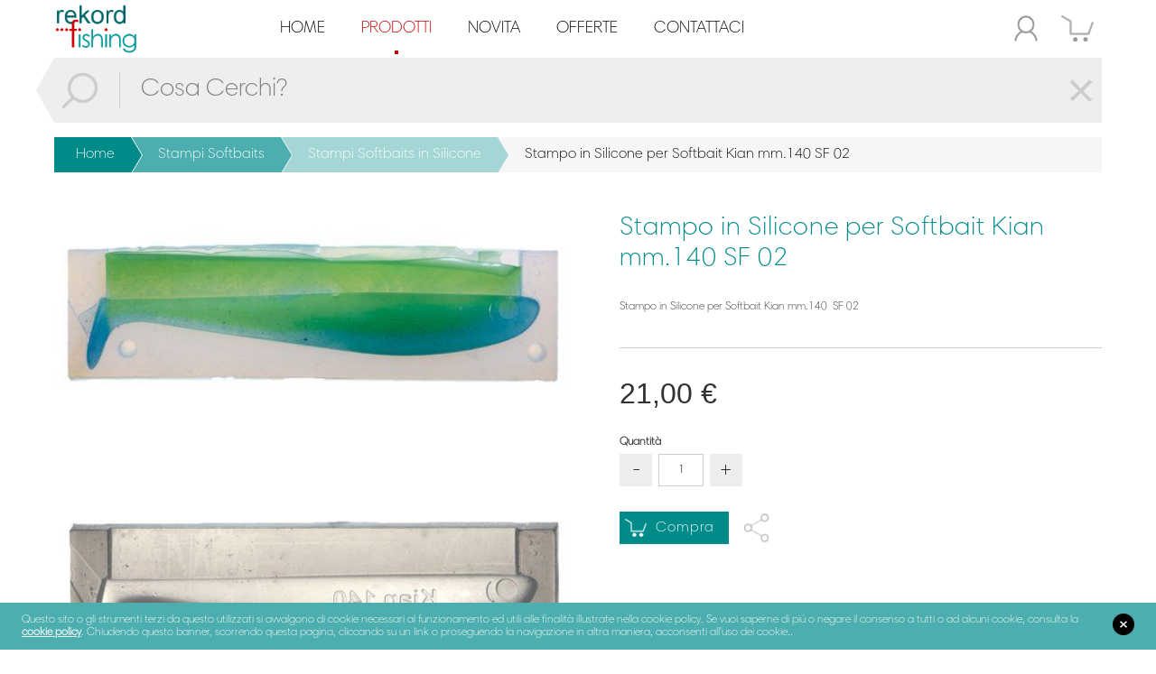

--- FILE ---
content_type: text/html; Charset=UTF-8
request_url: https://www.rekordfishing.com/stampi-softbaits-in-silicone/stampo-in-silicone-per-softbait-kian-mm140-sf-02_513.html
body_size: 6126
content:
<!DOCTYPE html>
<html xmlns="http://www.w3.org/1999/xhtml"><head>   
    <title>Stampo in Silicone per Softbait Kian mm.140  SF 02</title>
    <meta name="description" content=" ">
    <meta http-equiv='Connection' content="keep-alive">
    <meta http-equiv="Content-Type" content="text/html; charset=utf-8">
    <meta http-equiv="Content-Script-Type" content="text/javascript; charset=utf-8">      
    <meta name="viewport" content="width=device-width, initial-scale=1.0, maximum-scale=1">  
	<meta http-equiv="Content-Language" content="it">     
	<link type="text/css" rel="stylesheet" href="/css/style.css" >  
	<link type="text/css" rel="stylesheet" href="/css/responsive-pretty.css" > 
	 
    <link rel="canonical" href="https://www.rekordfishing.com/stampi-softbaits-in-silicone/stampo-in-silicone-per-softbait-kian-mm140-sf-02_513.html" />
    <meta name="format-detection" content="telephone=no"> 
    
    <meta property="og:url"                content="https://www.rekordfishing.com/stampi-softbaits-in-silicone/stampo-in-silicone-per-softbait-kian-mm140-sf-02_513.html" />
    <meta property="og:type"               content="product" />
    <meta property="og:title"              content="Stampo in Silicone per Softbait Kian mm.140  SF 02" />
    <meta property="og:description"        content=" " />
    
		<meta property="og:image" content="https://www.rekordfishing.com/media/prod/kian-140.jpg" />
		



</head>
<body class="loading" id="pr513">
    
	<style>
@media only screen and (max-width: 991px) {.desktop_menu{display: none!important}}
@media only screen and (min-width: 992px) {.mobile_menu{display: none!important}}
</style>
<header>

    <div class="header_box max_width">


        <div class="logo">
            <a href="https://www.rekordfishing.com/" title="Accessori e componenti per l'autocostruzione">
            	<img src="/img/rekordfishing_logo.gif" alt="Accessori e componenti per l'autocostruzione" height="72" />
            </a>
        </div>


        <div class="menu_open_close"><span></span></div>
        <a href="https://www.rekordfishing.com/cart.html" class="button_cart_mobile" title="Cart">cart</a>
        <nav>
          <div class="navblock">
              <ul class="menu_icon"><!--
                <li class="icon_newsletter"><a href="#" class="menu_panel" data-panel="newsletter" title="Newsletter"><span>newsletter</span></a></li>-->
                <li class="icon_login">
                
					<a href="#" data-panel="login" class="menu_panel"  title="Login user"><span>login</span></a>
					
                </li>
                <li class="icon_cart"><a href="#" data-panel="cart" class="menu_panel" title="Cart" ><span>cart</span></a></li>
              </ul>
              <ul class="menu">

                  
                      <li><a title=" " href="https://www.rekordfishing.com/"   ><span>Home</span></a> </li>
                      
                      <li>
                          <a title="Prodotti" href="javascript:void(0)" class="mainvoice" id='selected' ><span>Prodotti</span></a>
                          <div class="megamenu">
                            <ul class="max_width">
                                
                                  <li>
                                      <a href="javascript:void(0);"  title="Stampi Piombi pesca"  class="mobile_menu subvoice" ><strong>Stampi Piombi pesca</strong></a>
                                      <a  href="https://www.rekordfishing.com/stampi-piombi-pesca/"  title="Stampi Piombi pesca"  class="desktop_menu subvoice" ><strong>Stampi Piombi pesca</strong></a>
                                      
                                          <ul class="sub_megamenu">
                                              
												<li>
													<a title="Stampi Piombi Traina" href="https://www.rekordfishing.com/stampi-piombi-traina.htm" >Stampi Piombi Traina</a>
												</li>
												
												<li>
													<a title="Stampi Piombi Bombette" href="https://www.rekordfishing.com/stampi-piombi-bombette.htm" >Stampi Piombi Bombette</a>
												</li>
												
												<li>
													<a title="Stampi Piombi SurfCasting" href="https://www.rekordfishing.com/stampi-piombi-surfcasting.htm" >Stampi Piombi SurfCasting</a>
												</li>
												
												<li>
													<a title="Stampi Piombi Bolentino" href="https://www.rekordfishing.com/stampi-piombi-bolentino.htm" >Stampi Piombi Bolentino</a>
												</li>
												
												<li>
													<a title="Stampi Piombi Inciku" href="https://www.rekordfishing.com/stampi-piombi-inciku.htm" >Stampi Piombi Inciku</a>
												</li>
												
												<li>
													<a title="Stampi Piombi Scorrevoli" href="https://www.rekordfishing.com/stampi-piombi-scorrevoli.htm" >Stampi Piombi Scorrevoli</a>
												</li>
												
												<li>
													<a title="Stampi Piombo Pera" href="https://www.rekordfishing.com/stampi-piombo-pera.htm" >Stampi Piombo Pera</a>
												</li>
												
												<li>
													<a title="Stampi Piombi Grippa" href="https://www.rekordfishing.com/stampi-piombi-grippa.htm" >Stampi Piombi Grippa</a>
												</li>
												
												<li>
													<a title="Stampi Piombi Cheburaska" href="https://www.rekordfishing.com/cheburaska.htm" >Stampi Piombi Cheburaska</a>
												</li>
												
												<li>
													<a title="Stampi Piombi Vari" href="https://www.rekordfishing.com/stampi-piombi-vari.htm" >Stampi Piombi Vari</a>
												</li>
												
												<li>
													<a title="Stampi Piombi Fireball" href="https://www.rekordfishing.com/stampi-piombi-fireball.htm" >Stampi Piombi Fireball</a>
												</li>
												
												<li>
													<a title="Stampi Piombi Drop Shot Finesse" href="https://www.rekordfishing.com/stampi-piombi-shot-finesse.htm" >Stampi Piombi Drop Shot Finesse</a>
												</li>
												
												<li>
													<a title="Stampi Piombi Pasturatori" href="https://www.rekordfishing.com/stampi-piombi-pasturatori.htm" >Stampi Piombi Pasturatori</a>
												</li>
												
												<li>
													<a title="Stampi Piombi Sub" href="https://www.rekordfishing.com/stampi-piombi-sub.htm" >Stampi Piombi Sub</a>
												</li>
												
												<li>
													<a title="Stampo Piombi Zoka" href="https://www.rekordfishing.com/stampo-piombi-zoka.htm" >Stampo Piombi Zoka</a>
												</li>
												
                                          </ul>
                                          
                                  </li>
                                  
                                  <li>
                                      <a href="javascript:void(0);"  title="Stampi Softbaits"  class="mobile_menu subvoice" ><strong>Stampi Softbaits</strong></a>
                                      <a  href="https://www.rekordfishing.com/stampi-softbaits/"  title="Stampi Softbaits"  class="desktop_menu subvoice" ><strong>Stampi Softbaits</strong></a>
                                      
                                          <ul class="sub_megamenu">
                                              
												<li>
													<a title="Stampi SoftBaits Alluminio" href="https://www.rekordfishing.com/stampi-softbaits-alluminio.htm" >Stampi SoftBaits Alluminio</a>
												</li>
												
												<li>
													<a title="Coloranti Softbaits" href="https://www.rekordfishing.com/coloranti-softbaits.htm" >Coloranti Softbaits</a>
												</li>
												
												<li>
													<a title="Stampi Softbaits Stone" href="https://www.rekordfishing.com/stampi-softbaits-stone.htm" >Stampi Softbaits Stone</a>
												</li>
												
												<li>
													<a title="Stampi Softbaits in Silicone" href="https://www.rekordfishing.com/stampi-softbaits-in-silicone.htm" >Stampi Softbaits in Silicone</a>
												</li>
												
												<li>
													<a title="Plastisol per la produzione di Softbaits" href="https://www.rekordfishing.com/plastisol-per-la-produzione-di-softbaits.htm" >Plastisol per la produzione di Softbaits</a>
												</li>
												
												<li>
													<a title=" " href="https://www.rekordfishing.com/.htm" > </a>
												</li>
												
												<li>
													<a title="Occhi Adesivi per Hard & Softbaits" href="https://www.rekordfishing.com/occhi-adesivi-per-hard-softbaits.htm" >Occhi Adesivi per Hard & Softbaits</a>
												</li>
												
												<li>
													<a title="Fogli Adesivi per  HardBaits e LeadBait" href="https://www.rekordfishing.com/fogli-adesivi-per-hardbaits-e-leadbait.htm" >Fogli Adesivi per  HardBaits e LeadBait</a>
												</li>
												
												<li>
													<a title="KIT-Stampo Testina + Body Softbait" href="https://www.rekordfishing.com/kit-stampo-testina-body-softbait.htm" >KIT-Stampo Testina + Body Softbait</a>
												</li>
												
												<li>
													<a title="Produzione Stampi" href="https://www.rekordfishing.com/produzione-stampi.htm" >Produzione Stampi</a>
												</li>
												
                                          </ul>
                                          
                                  </li>
                                  
                                  <li>
                                      <a href="javascript:void(0);"  title="Ganci & Girelle"  class="mobile_menu subvoice" ><strong>Ganci & Girelle</strong></a>
                                      <a  href="https://www.rekordfishing.com/ganci-girelle/"  title="Ganci & Girelle"  class="desktop_menu subvoice" ><strong>Ganci & Girelle</strong></a>
                                      
                                          <ul class="sub_megamenu">
                                              
												<li>
													<a title="Ganci Stampi Piombi" href="https://www.rekordfishing.com/ganci-stampi-piombi.htm" >Ganci Stampi Piombi</a>
												</li>
												
												<li>
													<a title="Girelle" href="https://www.rekordfishing.com/girelle.htm" >Girelle</a>
												</li>
												
                                          </ul>
                                          
                                  </li>
                                  
                                  <li>
                                      <a href="javascript:void(0);"  title="Stampi Testine Piombate"  class="mobile_menu subvoice" ><strong>Stampi Testine Piombate</strong></a>
                                      <a  href="https://www.rekordfishing.com/stampi-testine-piombate/"  title="Stampi Testine Piombate"  class="desktop_menu subvoice" ><strong>Stampi Testine Piombate</strong></a>
                                      
                                          <ul class="sub_megamenu">
                                              
												<li>
													<a title="Stampi  Testine con  spirale" href="https://www.rekordfishing.com/stampi-testine-con-spirale.htm" >Stampi  Testine con  spirale</a>
												</li>
												
												<li>
													<a title="Testine Fish Jig" href="https://www.rekordfishing.com/testine-testa-di-pesce.htm" >Testine Fish Jig</a>
												</li>
												
												<li>
													<a title="Testina  Jig amo 60°" href="https://www.rekordfishing.com/testina-jig-amo-60.htm" >Testina  Jig amo 60°</a>
												</li>
												
												<li>
													<a title="Testine Jig  ami VMC 5150" href="https://www.rekordfishing.com/testine-jig-ami-vmc-5150.htm" >Testine Jig  ami VMC 5150</a>
												</li>
												
												<li>
													<a title="Testine Jig amo VMC 9147" href="https://www.rekordfishing.com/testine-jig-amo-vmc-9147.htm" >Testine Jig amo VMC 9147</a>
												</li>
												
												<li>
													<a title="Stampo Testine in Resina Alte Temperature" href="https://www.rekordfishing.com/stampo-testine-in-resina-alte-temperature.htm" >Stampo Testine in Resina Alte Temperature</a>
												</li>
												
                                          </ul>
                                          
                                  </li>
                                  
                                  <li>
                                      <a href="javascript:void(0);"  title="Polvere Plastificante"  class="mobile_menu subvoice" ><strong>Polvere Plastificante</strong></a>
                                      <a  href="https://www.rekordfishing.com/polvere-plastificante/"  title="Polvere Plastificante"  class="desktop_menu subvoice" ><strong>Polvere Plastificante</strong></a>
                                      
                                          <ul class="sub_megamenu">
                                              
												<li>
													<a title="Polvere Plastificante Piombi" href="https://www.rekordfishing.com/polvere-plastificante-piombi.htm" >Polvere Plastificante Piombi</a>
												</li>
												
												<li>
													<a title="Polvere Letto Fluido" href="https://www.rekordfishing.com/polvere-letto-fluido.htm" >Polvere Letto Fluido</a>
												</li>
												
												<li>
													<a title="Attrezzatura per letto Fluido" href="https://www.rekordfishing.com/attrezzatura-per-letto-fluido.htm" >Attrezzatura per letto Fluido</a>
												</li>
												
												<li>
													<a title="Polvere Plastificante Fluorescente" href="https://www.rekordfishing.com/polvere-plastificante-fluorescente.htm" >Polvere Plastificante Fluorescente</a>
												</li>
												
                                          </ul>
                                          
                                  </li>
                                  
                                  <li>
                                      <a href="javascript:void(0);"  title="Rullaggio Boilies"  class="mobile_menu subvoice" ><strong>Rullaggio Boilies</strong></a>
                                      <a  href="https://www.rekordfishing.com/rullaggio-boilies/"  title="Rullaggio Boilies"  class="desktop_menu subvoice" ><strong>Rullaggio Boilies</strong></a>
                                      
                                          <ul class="sub_megamenu">
                                              
												<li>
													<a title="Tavole Rullaggio" href="https://www.rekordfishing.com/tavole-rullaggio.htm" >Tavole Rullaggio</a>
												</li>
												
												<li>
													<a title="Estrusori" href="https://www.rekordfishing.com/estrusori.htm" >Estrusori</a>
												</li>
												
                                          </ul>
                                          
                                  </li>
                                  
                                  <li>
                                      <a href="javascript:void(0);"  title="Jig-Metal Jig & Pilker"  class="mobile_menu subvoice" ><strong>Jig-Metal Jig & Pilker</strong></a>
                                      <a  href="https://www.rekordfishing.com/jig-metal-jig-pilker/"  title="Jig-Metal Jig & Pilker"  class="desktop_menu subvoice" ><strong>Jig-Metal Jig & Pilker</strong></a>
                                      
                                          <ul class="sub_megamenu">
                                              
												<li>
													<a title="Metal Jig" href="https://www.rekordfishing.com/metal-jig.htm" >Metal Jig</a>
												</li>
												
												<li>
													<a title="Jig" href="https://www.rekordfishing.com/jig.htm" >Jig</a>
												</li>
												
                                          </ul>
                                          
                                  </li>
                                  
                                  <li>
                                      <a href="javascript:void(0);"  title="Ami VMC per Testine"  class="mobile_menu subvoice" ><strong>Ami VMC per Testine</strong></a>
                                      <a  href="https://www.rekordfishing.com/ami-vmc-per-testine/"  title="Ami VMC per Testine"  class="desktop_menu subvoice" ><strong>Ami VMC per Testine</strong></a>
                                      
                                          <ul class="sub_megamenu">
                                              
												<li>
													<a title="Ami VMC 5150 rosso" href="https://www.rekordfishing.com/ami-vmc-5150-rosso.htm" >Ami VMC 5150 rosso</a>
												</li>
												
												<li>
													<a title="Ami VMC  9147" href="https://www.rekordfishing.com/ami-vmc-9147.htm" >Ami VMC  9147</a>
												</li>
												
												<li>
													<a title="Ami originali VMC  7161    60°" href="https://www.rekordfishing.com/ami-originali-vmc-7161-60.htm" >Ami originali VMC  7161    60°</a>
												</li>
												
                                          </ul>
                                          
                                  </li>
                                  
                                  <li>
                                      <a href="javascript:void(0);"  title="Stampo Piombo TENYA"  class="mobile_menu subvoice" ><strong>Stampo Piombo TENYA</strong></a>
                                      <a  href="https://www.rekordfishing.com/stampo-piombo-tenya/"  title="Stampo Piombo TENYA"  class="desktop_menu subvoice" ><strong>Stampo Piombo TENYA</strong></a>
                                      
                                          <ul class="sub_megamenu">
                                              
												<li>
													<a title="Stampo Piombo Tenya" href="https://www.rekordfishing.com/stampo-piombo-tenya.htm" >Stampo Piombo Tenya</a>
												</li>
												
                                          </ul>
                                          
                                  </li>
                                  
                                  <li>
                                      <a href="javascript:void(0);"  title="Stampo SPIN JIG"  class="mobile_menu subvoice" ><strong>Stampo SPIN JIG</strong></a>
                                      <a  href="https://www.rekordfishing.com/stampo-spin-jig/"  title="Stampo SPIN JIG"  class="desktop_menu subvoice" ><strong>Stampo SPIN JIG</strong></a>
                                      
                                  </li>
                                  
                                  <li>
                                      <a href="javascript:void(0);"  title="Componenti Self Made Spinning"  class="mobile_menu subvoice" ><strong>Componenti Self Made Spinning</strong></a>
                                      <a  href="https://www.rekordfishing.com/componenti-self-made-spinning/"  title="Componenti Self Made Spinning"  class="desktop_menu subvoice" ><strong>Componenti Self Made Spinning</strong></a>
                                      
                                          <ul class="sub_megamenu">
                                              
												<li>
													<a title="Palette Willow Hammered" href="https://www.rekordfishing.com/palette-willow-hammered.htm" >Palette Willow Hammered</a>
												</li>
												
                                          </ul>
                                          
                                  </li>
                                  
                                  <li>
                                      <a href="javascript:void(0);"  title="Stampi Pesca Professionale & Reti"  class="mobile_menu subvoice" ><strong>Stampi Pesca Professionale & Reti</strong></a>
                                      <a  href="https://www.rekordfishing.com/stampi-pesca-professionale--reti/"  title="Stampi Pesca Professionale & Reti"  class="desktop_menu subvoice" ><strong>Stampi Pesca Professionale & Reti</strong></a>
                                      
                                          <ul class="sub_megamenu">
                                              
												<li>
													<a title="Stampi  Piombi Rete Pesca" href="https://www.rekordfishing.com/stampi-piombi-rete-pesca.htm" >Stampi  Piombi Rete Pesca</a>
												</li>
												
                                          </ul>
                                          
                                  </li>
                                  
                                  <li>
                                      <a href="javascript:void(0);"  title="Piombi Carpfishing"  class="mobile_menu subvoice" ><strong>Piombi Carpfishing</strong></a>
                                      <a  href="https://www.rekordfishing.com/piombi-carpfishing/"  title="Piombi Carpfishing"  class="desktop_menu subvoice" ><strong>Piombi Carpfishing</strong></a>
                                      
                                  </li>
                                  
                                  <li>
                                      <a href="javascript:void(0);"  title="Piombi Mare"  class="mobile_menu subvoice" ><strong>Piombi Mare</strong></a>
                                      <a  href="https://www.rekordfishing.com/piombi-mare/"  title="Piombi Mare"  class="desktop_menu subvoice" ><strong>Piombi Mare</strong></a>
                                      
                                          <ul class="sub_megamenu">
                                              
												<li>
													<a title="Piombo Guardiano" href="https://www.rekordfishing.com/piombo-guardiano.htm" >Piombo Guardiano</a>
												</li>
												
                                          </ul>
                                          
                                  </li>
                                  
                                  <li>
                                      <a href="javascript:void(0);"  title="Piombi Pesca Acqua dolce"  class="mobile_menu subvoice" ><strong>Piombi Pesca Acqua dolce</strong></a>
                                      <a  href="https://www.rekordfishing.com/piombi-pesca-acqua-dolce/"  title="Piombi Pesca Acqua dolce"  class="desktop_menu subvoice" ><strong>Piombi Pesca Acqua dolce</strong></a>
                                      
                                  </li>
                                  
                                  <li>
                                      <a href="javascript:void(0);"  title="Piombi Pesca"  class="mobile_menu subvoice" ><strong>Piombi Pesca</strong></a>
                                      <a  href="https://www.rekordfishing.com/piombi-pesca/"  title="Piombi Pesca"  class="desktop_menu subvoice" ><strong>Piombi Pesca</strong></a>
                                      
                                          <ul class="sub_megamenu">
                                              
												<li>
													<a title="Pallini Spaccati/Chevrotine" href="https://www.rekordfishing.com/pallini-spaccatichevrotine-mm12-gr10-kg1.htm" >Pallini Spaccati/Chevrotine</a>
												</li>
												
												<li>
													<a title="Tourpille Plastificate" href="https://www.rekordfishing.com/tourpille-plastificate.htm" >Tourpille Plastificate</a>
												</li>
												
												<li>
													<a title="Tourpille Naturali" href="https://www.rekordfishing.com/tourpille-naturali.htm" >Tourpille Naturali</a>
												</li>
												
												<li>
													<a title="Piombi Pera Plastificati" href="https://www.rekordfishing.com/piombi-pera-plastificati.htm" >Piombi Pera Plastificati</a>
												</li>
												
												<li>
													<a title="Piombi Pera  non plastificato" href="https://www.rekordfishing.com/piombi-pera-non-plastificato.htm" >Piombi Pera  non plastificato</a>
												</li>
												
												<li>
													<a title="Piombi Intercambiabili" href="https://www.rekordfishing.com/piombi-intercambiabili.htm" >Piombi Intercambiabili</a>
												</li>
												
                                          </ul>
                                          
                                  </li>
                                  
                                  <li>
                                      <a href="javascript:void(0);"  title="Stampi Palluccella/Tai Rubber"  class="mobile_menu subvoice" ><strong>Stampi Palluccella/Tai Rubber</strong></a>
                                      <a  href="https://www.rekordfishing.com/stampi-palluccellatai-rubber/"  title="Stampi Palluccella/Tai Rubber"  class="desktop_menu subvoice" ><strong>Stampi Palluccella/Tai Rubber</strong></a>
                                      
                                          <ul class="sub_megamenu">
                                              
												<li>
													<a title="Stampo Piombo Palluccella" href="https://www.rekordfishing.com/stampo-piombo-palluccella.htm" >Stampo Piombo Palluccella</a>
												</li>
												
                                          </ul>
                                          
                                  </li>
                                  
                            </ul>
                          </div>
                      </li>
                      
                      <li><a title=" " href="https://www.rekordfishing.com/novita.html"   ><span>Novita</span></a> </li>
                      
                      <li><a title=" " href="https://www.rekordfishing.com/offerte.html"   ><span>Offerte</span></a> </li>
                      
                      <li><a title=" " href="https://www.rekordfishing.com/contattaci.html"   ><span>Contattaci</span></a> </li>
                      
              </ul>
              <div class="backtop">Torna su</div>
			</div>
        </nav>

        <div class="clear"></div>

    </div>


</header>
<div class="header_space"></div>


<div class="header_search max_width">
    <div class="header_search_ico"></div>
    <form class="header_search_form" action="https://www.rekordfishing.com/search.html">
    	<input type="text" placeholder="Cosa Cerchi?" name="q" autocomplete="off" value="" /><input type="reset" value="cerca" />
    </form>
</div>

    
	<div class="content_wrapper">

        <div class="breadcrumb_block" >
    		<ul class="breadcrumb max_width" itemscope itemtype="http://schema.org/BreadcrumbList">
                <li itemprop="itemListElement" itemscope itemtype="http://schema.org/ListItem">
                <a class="breadcrumb_item" itemprop="item" itemposition="1" href="https://www.rekordfishing.com/"><span itemprop="name">Home</span></a>
                </li>
                <li>
                    <span class="breadcrumb_item">Stampi Softbaits</span>
                </li>
                <li itemprop="itemListElement" itemscope itemtype="http://schema.org/ListItem" >
                	<a class="breadcrumb_item" itemprop="item" itemposition="2" href="https://www.rekordfishing.com/stampi-softbaits-in-silicone.htm" title="Stampi Softbaits in Silicone"><span itemprop="name">Stampi Softbaits in Silicone</span></a>
                </li>
                <li itemprop="itemListElement" itemscope itemtype="http://schema.org/ListItem" >
                	<a class="breadcrumb_item" itemprop="item" itemposition="3" href="https://www.rekordfishing.com/stampi-softbaits-in-silicone/stampo-in-silicone-per-softbait-kian-mm140-sf-02_513.html" title="Stampi Softbaits in Silicone"><span itemprop="name">Stampo in Silicone per Softbait Kian mm.140  SF 02</span></a>
                </li>
            </ul>
        </div>
		<section class="content max_width" itemscope="" itemtype="https://schema.org/Product">   
        
                <div class="product_detail_img">
                	<div class="flexslider fx_product">
						<ul class="slides">
							
                                <li><img src="https://www.rekordfishing.com/media/prod/kian-140.jpg" alt="" itemprop="image" /></li>
                                
						</ul>
                    </div>
   				</div>
                
                <div class="product_detail_dx" i>
                	<meta itemprop="name" content="Stampo in Silicone per Softbait Kian mm.140  SF 02">
                	<meta itemprop="description" content=" ">
                    <h1 class="title color_4">Stampo in Silicone per Softbait Kian mm.140  SF 02</h1>     
                     
                  <!--  <h3 class="subtitle"> </h3>      -->
                    
                    <h2 class="txt"> </h2>
                    <p class="txt"><font face="tahoma"><span style="font-size: 12px;">Stampo in Silicone per Softbait Kian mm.140&nbsp; SF 02</span></font></p>
                        
                                        
						<div class="product_add_cart" itemprop="offers" itemscope="" itemtype="https://schema.org/Offer">
                        
                        	
                            <link itemprop="availability" href="https://schema.org/InStock">
                            <meta itemprop="priceCurrency" content="EUR">
                        
							<div class="product_add_box">                          
                            	   
                                <div class="label_price" itemprop="price" content="21">21,00 &euro;</div>
                            </div>
                            
							
							<form class="add_cart_item">
                            	<input type="hidden" name="v" value="836" />            
								<input type="hidden" name="p" value="513" />
								<div class="product_add_box trigger_qta_box">
									<span class="product_add_label">Quantità</span>
									<input type="text" name="qta" class="trigger_qta" value="1" maxlength="4" />
								</div>
								<input type="submit" value="Compra" class="button cart" />
                                <a href="javascript:void(0)" rel="next" data-product="513" class="icon_share grey">share</a>  
							</form>
						</div>
						
                 </div>
             
                <div class="clear"></div>
                
                
				<!--CORRELATI-->
				<div class="box_product_slider max_width">
					<section class="box_product_slider_list ">
					 
					</section>
				</div>
        </section>

       
        
		<div >
	<div class="footer_box bg_color_8 color_9">
    	<footer class="max_width ">

            <div class="foot_split foot_first">

            	<div class="foot_split_title">Testo</div>
            	<div class="foot_split_txt">Dal 1980 ci occupiamo di articoli per la pesca sportiva, la vicinanza di splendidi laghi ci stimola continuamente a ricercare nuovi articoli o perfezionare gli esistenti.<br><br>La costante evoluzione del settore ci porta a seguire le nuove tecniche come il carpfishing dove siamo presenti con articoli unici al mondo e di qualità assoluta.<br></div>
<!--
                <div class="foot_social" itemscope itemtype="http://schema.org/Organization">
                    <a class="facebook" itemprop="sameAs" href="https://www.facebook.com/pages/xxxxxx" target="_blank">facebook</a>
                    <a class="twitter" itemprop="sameAs" href="https://www.twitter.com/xxx" target="_blank">twitter</a>
                    <a class="pinterest" itemprop="sameAs" href="https://it.pinterest.com/xx/" target="_blank">pinterest</a>
                    <a class="linkedin" itemprop="sameAs" href="http://www.linkedin.com/company/xx" target="_blank">linkedin</a>
                    <a class="youtube" itemprop="sameAs" href="http://www.youtube.com/channel/xx" target="_blank">youtube</a>
                </div> -->

            </div>

            <div class="foot_split foot_second">
            	<div class="foot_split_title">Novità</div>
                <ul class="foot_posts">
					

                            <li>
                                <div class="foot_post_title"><a title="Butt Jig gr.60-80" href="https://www.rekordfishing.com/testine-testa-di-pesce/butt-jig-gr60-80_281.html" class="link_9 link_nu">Butt Jig gr.60-80</a> </div>
                                <div class="foot_post_data">Mar, 6 gennaio 2026</div>
                            </li>
							

                            <li>
                                <div class="foot_post_title"><a title="Stampo in Allumnio CNC Sand  EEL  gr.14-18-21-28" href="https://www.rekordfishing.com/testine-testa-di-pesce/stampo-in-allumnio-cnc-sand-eel-gr14-18-21-28_690.html" class="link_9 link_nu">Stampo in Allumnio CNC Sand  EEL  gr.14-18-21-28</a> </div>
                                <div class="foot_post_data">Mar, 23 settembre 2025</div>
                            </li>
							

                            <li>
                                <div class="foot_post_title"><a title="Stampo in Alluminio  Testina Piombata  6 posizioni identiche  gr. 2  CNC" href="https://www.rekordfishing.com/testine-jig-amo-vmc-9147/stampo-in-alluminio-testina-piombata-6-posizioni-identiche-gr-2-cnc_689.html" class="link_9 link_nu">Stampo in Alluminio  Testina Piombata  6 posizioni identiche  gr. 2  CNC</a> </div>
                                <div class="foot_post_data">Mar, 23 settembre 2025</div>
                            </li>
							

                            <li>
                                <div class="foot_post_title"><a title="Stampo in Alluminio  per Testina Piombato gr. 1,5   5 posizioni  CNC" href="https://www.rekordfishing.com/testine-jig-amo-vmc-9147/stampo-in-alluminio-per-testina-piombato-gr-15-5-posizioni-cnc_688.html" class="link_9 link_nu">Stampo in Alluminio  per Testina Piombato gr. 1,5   5 posizioni  CNC</a> </div>
                                <div class="foot_post_data">Mar, 23 settembre 2025</div>
                            </li>
							

                            <li>
                                <div class="foot_post_title"><a title="Stampo in Alluminio gr. 1  5 posizioni  fatto CNC" href="https://www.rekordfishing.com/testine-jig-amo-vmc-9147/stampo-in-alluminio-gr-1-5-posizioni-fatto-cnc_687.html" class="link_9 link_nu">Stampo in Alluminio gr. 1  5 posizioni  fatto CNC</a> </div>
                                <div class="foot_post_data">Mar, 23 settembre 2025</div>
                            </li>
							
                </ul>
            </div>

            <div class="foot_split foot_third">

            	<div class="foot_split_title">Cerca</div>

                <form class="footer_search" action="https://www.rekordfishing.com/search.html">
                	<input type="text" name="q" placeholder="Cosa Cerchi?" autocomplete="off" value="" />
                	<input type="submit" value="send" />
                </form>

                <div itemscope itemtype="http://schema.org/Organization">
                   <div class="hide" itemprop="name">Carp Fishing Italy</div>
                   <div class="foot_info address" itemprop="address" itemscope itemtype="http://schema.org/PostalAddress"><span itemprop="streetAddress">via Matteotti 8/1</span> <span itemprop="postalCode">21020</span> <span itemprop="addressLocality">Mercallo (VA)</span></div>
                   <div class="foot_info mail"><span itemprop="email"><a href="mailto:info@rekordfishing.com" class="link_9 link_nu">info@rekordfishing.com </a></span></div>
                   <div class="foot_info phone" itemprop="telephone">+39 347 4741310</div>
                   <!-- <div class="foot_info fax" itemprop="faxNumber">+39 0331 968841</div> -->
                </div>

            </div>

            <div class="clear"></div>

		</footer>

	</div>

    <div id="footer_bottom" class="bg_color_6 color_5">
    	<div class="max_width">
            <div class="fbottom1">&copy; Carp Fishing Italy - P.Iva 02215130127</div>
            <div class="fbottom2 ucase">
                
                <a class="cookies_show_policy link_5 link_nu" href="javascript:void(0)" title="Visualizza l'Informativa estesa sui Cookie" rel="nofollow">cookie policy</a> | <a class="cookies_show_privacy link_5 link_nu" href="javascript:void(0)" title="Visualizza l'Informativa estesa sulla privacy" rel="nofollow">privacy</a>
            </div>
            <div class="clear"></div>
        </div>

        <div id="gotop" class="link_5 link_nu goright"></div>
    </div>
</div>


				<script>!function(){var e=document.createElement("link");e.type="text/css",e.rel = "stylesheet",e.href="/cookies/cookies.css",e.media ="screen,print",document.getElementsByTagName( "head" )[0].appendChild( e );}();</script>
                <script>document.ready = function a(){	var c=document.createElement("script");c.async=0;c.type="text/javascript",c.src="/cookies/main.js";document.getElementsByTagName( "body" )[0].appendChild( c );};</script>
				
					<!--fixed | fullwidth-->
					<div class="accept_cookies fullwidth fixed">
						<div class="accept_cookies_box">
							<div class="accept_cookies_box_close"><a>close</a></div>                        
							<div class="accept_cookies_txt">Questo sito o gli strumenti terzi da questo utilizzati si avvalgono di cookie necessari al funzionamento ed utili alle finalit&agrave; illustrate nella cookie policy. Se vuoi saperne di pi&uacute; o negare il consenso a tutti o ad alcuni cookie, consulta la <a rel="nofollow" class="cookies_show_policy">cookie policy</a>. Chiudendo questo banner, scorrendo questa pagina, cliccando su un link o proseguendo la navigazione in altra maniera, acconsenti all'uso dei cookie..</div>
						</div>
					</div>		
					
        
 
  </div>  
  

</body>
</html>
 
<!--[if lt IE 9]><script src="/js/compatibility.js"></script><![endif]-->
<script type="text/javascript" src="/js/jquery.js" ></script>
<script type="text/javascript" src="/js/utility.js"></script>	
<script type="text/javascript" src="/js/jquery.flexslider.js" ></script>
<script type="text/javascript" src="/js/responsive-pretty.js" ></script>
<script type="text/javascript" src="/js/jquery.bxslider.min.js"></script> 


--- FILE ---
content_type: text/css
request_url: https://www.rekordfishing.com/css/style.css
body_size: 20665
content:
@charset utf-8;


/*********************************************************************************************************************
******************************************************* 1. COMMON (reset-font-utility)********************************
*********************************************************************************************************************/
/*@media only screen and (max-width: 1240px){}
@media only screen and (max-width: 991px) {}
@media only screen and (max-width: 767px) {}
@media only screen and (max-width: 498px) {}*/


@font-face {
	font-family: 'Harmonia-Light';
	src: url('/fonts/HarmoniaSansProCyr-Light.eot');
	src: url('fonts/HarmoniaSansProCyr-Regular.eot');
	src: local('☺'), url('/fonts/HarmoniaSansProCyr-Light.woff') format('woff'), url('/fonts/HarmoniaSansProCyr-Light.ttf') format('truetype'), url('/fonts/HarmoniaSansProCyr-Light.svg') format('svg');
	font-weight: normal; font-style: normal;
}
@font-face {
	font-family: 'Harmonia-Regular';
	src: url('/fonts/HarmoniaSansProCyr-Regular.eot');
	src: local('☺'), url('/fonts/HarmoniaSansProCyr-Regular.woff') format('woff'), url('/fonts/HarmoniaSansProCyr-Regular.ttf') format('truetype'), url('/fonts/HarmoniaSansProCyr-Regular.svg') format('svg');
	font-weight: normal; font-style: normal;
}

html, body, div, span, applet, object, iframe, h1, h2, h3, h4, h5, h6, p, blockquote, pre, a, abbr, acronym, address, big, cite, code, del, dfn, em, img, ins, kbd, q, s, samp, small, strike, strong, sub, sup, tt, var, b, u, i, center, dl, dt, dd, ol, ul, li, fieldset, form, label, legend, table, caption, tbody, tfoot, thead, tr, th, td, article, aside, canvas, details, embed, figure, figcaption, footer, header, hgroup, main, menu, nav, output, ruby, section, summary, time, mark, audio, video { margin: 0; padding: 0; border: 0; outline:0; font-size: 100%; vertical-align: top; background:transparent; }
input, textarea, select {
  -webkit-appearance: none;
  -webkit-border-radius: 0;
}

select{ -webkit-appearance: menulist }
input[type=checkbox]{ -webkit-appearance: checkbox }
input[type=radio]{ -webkit-appearance: radio }
input[placeholder],  [placeholder],  *[placeholder], select {   color: #7D7D7D !important;   }
::-webkit-input-placeholder{ color:#7D7D7D; }
:-moz-placeholder{ color:#7D7D7D; opacity:1; }
::-moz-placeholder{ color:#7D7D7D; opacity:1; }
:-ms-input-placeholder{ color:#7D7D7D; }

/* Viewport resizing */
@-webkit-viewport { width: device-width; zoom: 1.0;  }
@-moz-viewport    { width: device-width; zoom: 1.0; }
@-ms-viewport     { width: device-width; zoom: 1.0; }
@-o-viewport      { width: device-width; zoom: 1.0; }
@viewport         { width: device-width; zoom: 1.0; }

html, body {
	height: 100%;
	font-size:16px;
}
html{font-size:100%;}
body{margin:0;padding:0;color:#333333; font-weight:400 }
.font_2{  }



*{font-family:'Harmonia-light',Sans-Serif}
.regular{font-family:'Harmonia-regular',Sans-Serif; }
*, *:before, *:after { -webkit-box-sizing: border-box; -moz-box-sizing: border-box; box-sizing: border-box; }
.max_width { width: 1240px; margin:0 auto;}
.box_padding{ padding-top:0em!important;padding-bottom:0em!important }
h1,h2,h3,h4,h5,h6, p, .title{margin:0;padding:0;line-height:150%; font-size:1.1166666666em; font-weight:400}

.lh100{ line-height:100% }
.lh112{ line-height:112.5% }
.lh125{ line-height:125% }
.lh150{ line-height:150% }
.lh175{ line-height:175% }
.lh200{ line-height:200%}
.ls18{ letter-spacing:1.8px}
.ls1{ letter-spacing:1px}
.show{ display:block!important }
.hide{ display:none!important }
a img{border:0;}
.round{-moz-border-radius: 50%; -webkit-border-radius: 50%;border-radius: 50%;overflow: hidden }
.round_ow{-moz-border-radius: 50%; -webkit-border-radius: 50%;border-radius: 50%; }
.goleft{float:left;}
.goright{float:right;}
.bold{ font-weight:bold!important }
.extrabold{ font-weight:800}
.italic{ font-style:italic }
.ucase{ text-transform: uppercase }
.capitalize{text-transform:capitalize}
.aligncenter{ text-align:center }
.alignright{ text-align:right}
.alignleft{ text-align:left }.with_inboxborder{ position:relative }
.with_inboxborder::after{position:absolute;	bottom:0px; left:0px; right:0px;background:#E2E2E3;	width:auto; height:1px;	content:"";}
.input_normal{line-height:100%;height:36px;border:0;padding:0 1em;}
.clearfix:after, .clear{clear:both;display:block;overflow:hidden;visibility:hidden;width:0;height:0; content:''}
header,section,footer,aside,article,figure{display:block;}
address{ font-style:normal}



/* color */
.link_1,.color_1{color:#333333!important;} .bg_color_1{background:#333333;}  /* grigio testi  */
.link_2,.color_2{color:#B4B4B4!important;} .bg_color_2{background:#B4B4B4;}  /* grey */
.link_3,.color_3{color:#C90000!important;} .bg_color_3{background:#C90000;}  /* rosso  */
.link_4,.color_4{color:#008B8B!important;} .bg_color_4{background:#008B8B ;} /* verde scuro  */
.link_5,.color_5{color:#FFFFFF!important;} .bg_color_5{background:#FFFFFF;}  /*white*/
.link_6,.color_6{color:#000!important;}	   .bg_color_6{background:#000;}  	/*black*/
.link_7,.color_7{color:#BD0926!important;} .bg_color_7{background:#BD0926;}  /*red*/
.link_8,.color_8{color:#1B1B1B!important;} .bg_color_8{background:#1B1B1B;}  /* dark grey */
.link_9,.color_9{color:#9A9A9A!important;} .bg_color_9{background:#9A9A9A;}  /* footer grey */
.link_10,.color_10{color:#009999!important;} .bg_color_10{background:#009999 ;} /* verde chiaro  */


a.link_u:link,a.link_u:visited{text-decoration:underline!important;}
a.link_u:hover,a.link_u:active{text-decoration:none!important;}
a.link_nu:link,a.link_nu:visited{text-decoration:none!important;}
a.link_nu:hover,a.link_nu:active{text-decoration:none!important;}
a.link_un:link,a.link_un:visited{text-decoration:none!important;}
a.link_un:hover,a.link_un:active{text-decoration:underline!important;}

/* a button */
a.button{ display:inline-block; line-height:36px;padding:0 2em;  font-size:1.116rem; letter-spacing:1px; font-weight:400; border-width:1px; border-style:solid;  }
a.button:link,a.button:visited{ border-color:#FFF;background:transparent;color:#FFF;text-decoration:none}
a.button:hover,a.button:active{border-color:#008B8B;background:#008B8B;color:#FFF;text-decoration:none;}
a.button.small{ line-height:2em; padding:0 1.5em; font-size:.9em; letter-spacing:normal}
a.button.grey{   }
a.button.grey:link,a.button.grey:visited{ border-color:#B4B4B4;background:transparent; color:#B4B4B4 }
a.button.grey:hover,a.button.grey:active{border-color:#B4B4B4;background:#B4B4B4; color:#000}
a.button.black{   }
a.button.black:link,a.button.black:visited{ border-color:#000;background:transparent; color:#000 }
a.button.black:hover,a.button.black:active{border-color:#000;background:#000; color:#FFF}
a.button.green{   }
a.button.green:link,a.button.green:visited{ border-color:#008B8B;background:#008B8B; color:#FFF }
a.button.green:hover,a.button.green:active{border-color:#000;background:#000; color:#FFF}

/* input button */
input[type=submit].button{display:inline-block; position:relative;line-height:36px;padding:0 1em;  font-size:1em; letter-spacing:1px; font-weight:400; border-width:1px; border-style:solid; cursor:pointer;background:#008B8B;color:#FFF; border:0 }
input[type=submit].button:hover{ background-color:#000;color:#FFF;}
input[type=submit].cart{  padding-left:40px; background-image:url(/img/icon/cart_white.png) ; background-size:24px; background-position:6px center; background-repeat:no-repeat}

input[type=submit].button_green{display:inline-block; position:relative;line-height:36px;padding:0 1em;  font-size:1em; letter-spacing:1px; border:0; font-weight:400; cursor:pointer;background: #008B8B; color:#FFF }
input[type=submit].button_green:hover{ background: #000;}

a.button_green{ display:inline-block; position:relative;line-height:36px;padding:0 1em;  font-size:1em; letter-spacing:1px; border:0; font-weight:400; cursor:pointer;  }
a.button_green:link,a.button_green:visited{ background: #008B8B; color:#FFF; text-decoration:none }
a.button_green:hover,a.button_green:active{background: #000; color:#FFF; text-decoration:none }

a.button_empty{ display:inline-block; position:relative;line-height:40px; height:40px;padding:0 2rem;  font-size:1.25em; letter-spacing:1px; font-weight:400;  }
a.button_empty:link,a.button_empty:visited{ background:#008B8B;color:#FFF;text-decoration:none}
a.button_empty:hover,a.button_empty:active{background:#000;color:#FFF;text-decoration:none;}


/* table */
.table{ margin:1.5em 0; padding:0; width:100% }
.table th{ font-weight:600; background:#009DE1; color:#FFF; vertical-align:middle }
.table tr:nth-child(even) td{ background:#f8f8f8}
.table td{ border-bottom:1px solid #EEE; font-size:.85em; vertical-align:middle }
.table th, .table td{ padding:.25em .5em; margin:0 }
.table th.center, .table td.center{ text-align:center }
.table th.left, .table td.left{ text-align:left }
.table th.right, .table td.right{ text-align:right }
.table td span, .table td img{ display:inline-block; vertical-align:middle }

.table_list .table_list_item_label{ display:none }
@media only screen and (max-width: 767px) {
	.table_list th{ display:none }
	.table_list tr.table_list_item{ float:left; width:100%; margin:0 0 1em 0; border:1px solid #CCC; padding:.5em }
	.table_list td{ float:left; width:100%; text-align:center!important; font-weight:bold; padding:1em }
	.table_list tr td:last-child{ border:0}
	.table_list .table_list_item_label{ display:block; font-size:1.25em; font-weight:400 }
}

/*form*/
.form{}
.form.increase{ font-size:1.25em}
.form_sx, .form_dx{ width:50% }
.form_sx{ float:left; padding-right:2% }
.form_dx{ float:right; padding-left:2% }
.form_row_input{ margin:1em 0}
.form_box{ padding:.6666em 0}
.form_box_stretch{ padding:.25em 0}
.form_button{ margin-top:1em}
.form_button *{ vertical-align:middle}
.form_label{display:block;padding:.25em 0;}
.form_input select, .form_input input,.form_input textarea{ line-height:2em;background:#FFF;border:1px solid #DFDFDF; border-radius:4px; padding:.333em 1em; font-size:1em;height:2.666em;}
.form_input input[type=checkbox]{ width:1.4em; height:1.4em; border:0; vertical-align:middle}
.form_input input[type=radio]{ width:1em; height:1em; -webkit-appearance: radio;}
.fullwidthinput,.fullwidthtextarea{width:100%;}
.fullwidthtextarea{ min-height:120px }
.middlewidthinput,.middlewidthtextarea{width:48%;}
.fullwidthselect{ height:2.8em; line-height:2.8em; width:100%; padding:0 1em }
.listServices{ margin:0; padding:1em 0; list-style:none }
.listServices li{ margin:0; padding:.25em 0; }
.form_input_chaptcha{ display:block; font-size:.8em}

/*required */
/*.required{ background-color:#FFFFEC!Important}*/
.newsletter_input_box .required{ background-color:#FFF!Important}
.alert_msg::before{	display:inline-block;	width:36px; height:36px; margin-right:.5em;	background-image:url(/img/sprite.png);	background-repeat:no-repeat;	background-position:-720px -188px;	vertical-align:middle;content:'';	}
.input_required{border:1px solid #F00!important}
.form_msg_required{ display:inline-block; vertical-align:middle; margin:0 1em ;color:#BD0926; font-size:.8em }
.suggest{ display:inline-block; vertical-align:middle; margin:0 1em}
.form_box_split3 .form_msg_required{ display:none!important}
.form_info, .form_input_chaptcha b{color:red;font-size:1.125em}
#privacyBox.input_required{ color:red; border:0!important }
#privacyBox.input_required input{ border-color:#BD0926}

@media only screen and (max-width: 767px) {
	.form_sx, .form_dx{  float:none; width:auto; padding:0 0 .5em 0}
	.form_dx{ padding-bottom:0}
	.form_box{ padding:0 0 .5em 0}
	.form_input select, .form_input input, .form_input textarea{ width:100%}
}
@media only screen and (max-width: 498px) {
	.table{ font-size: .75em; }
	.table th, .table td{ padding:.25em ; }

}


.typography{}
.typography.small{ font-size:.75em }
.typography.normal{ font-size:1em }
.typography.medium{ font-size:1.25em }
.typography.big{ font-size:1.5em;  }
.typography.biggest{ font-size:2em }
@media only screen and (max-width: 1240px){
	.typography.big{ font-size:1.333em }
}

@media only screen and (max-width: 767px) {
	.typography.big{ font-size:1em }
}


/*********************************************************************************************************************
******************************************************* 2. STRUCTURE ****************************************************
*********************************************************************************************************************/



/*============== HEADER  ==============*/
header{position:fixed;top:0px;left:0;right:0; ;z-index:4; background:#FFF; padding:0 }
header input:focus{ outline: none;}
.header_space{ display:block; width:100%; -webkit-box-sizing:content-box; -moz-box-sizing: content-box; box-sizing: content-box;   }
.logo{float:left; width:20%; height:auto; margin:4px 0  }
.logo img{  display: block;width:auto;  height:56px; margin:0}
.logo a{ text-decoration:none  }
/*button_cart_mobile*/
.button_cart_mobile, .backtop{ display:none}
/*menu*/
nav{ float:right; width:80%;height:auto;margin:0; text-transform:uppercase; font-size:1.125em;  }
.menu_open_close{display:none}
.menu, .menu_icon{display:inline-block;height:auto;width:auto;padding:0;margin:0;vertical-align:middle;font-weight: 300 }
.menu li, .menu_icon li{display:inline-block;position:relative;margin:0;padding:0; }
.menu a{display:inline-block;padding:0 1em;}
.menu a span{ line-height:64px}
.menu a:link,.menu a:visited{color:#000;text-decoration:none}
.menu a:active,.menu a:hover{color:#009090;text-decoration:none;   }
.menu a#selected{ position:relative;color:#C80000; }
.menu a#selected::after{ position:absolute; width:4px; height:4px; bottom:4px; left:50%; margin-left:-2px; background:#C80000; content:"";}


.Scrolled header{ border-bottom:1px solid #EEE;  }


/*megamenu*/
.megamemenupanel,.megamenu{position:fixed;display:none;min-height:200px;left:0;right:0; top:64px;padding:15px 0;background-color:#EBEBEB;-webkit-box-shadow:0 6px 12px rgba(0,0,0,.175);box-shadow:0 6px 12px rgba(0,0,0,.175);font-size:12px; text-transform:none;z-index:5}
.megamenu li{ float:left;    width: 16%;    margin-right: .666666666666666666666666666%;}
.megamenu a{display:block;padding:0;margin:0;text-decoration:none;vertical-align:middle;  }
.megamenu a strong{ border-bottom:2px solid #006161; font-weight:bold;display:block; line-height:36px }
.megamenu a:link,.megamenu a:visited{color:#000}
.megamenu a:active,.megamenu a:hover{color:#009090}
.sub_megamenu { margin-top:1em }
.sub_megamenu li{  float:none; display:block; width:100%; margin-right:0; line-height:24px  }

@media only screen and (min-width:992px){ .sub_megamenu{ min-height:140px }}
/*menu_icon*/
.menu_icon{ float:right}
.menu_icon a{ display:inline-block; padding:0 .5em}
.menu_icon a span{ display:none }
.menu_icon a::before{display:inline-block;width:36px;height:36px;margin:14px 0;background-repeat:no-repeat;vertical-align:middle; background-size:contain; content:"" }
.icon_newsletter a::before{ background-image: url(/img/icon/newsletter_grey.png); }
.icon_login a::before{ background-image: url(/img/icon/user_grey.png); }
.icon_login a.icon_login_in::before{ background-image: url(/img/icon/user_in.png); }
.icon_cart a::before{ background-image:  url(/img/icon/cart_grey.png); }
.icon_dental a.icon_dental_in::before{ background-image: url(/img/icon/dental_in.png); }
/*megamemenupanel*/
.megamemenupanel{padding:72px 0;min-height:inherit;z-index:4}
.megamemenupanel_content{position:relative}
.megamemenupanel_close{display:block;position:absolute;top:0;right:.5em;width:30px;height:100%;cursor:pointer;background-image:url(/img/icon/close.png);background-size:contain;background-repeat:no-repeat;background-position:center}
/* panel */
#panel_newsletter,#panel_search{text-align:center}
.panel_block{ display:inline-block;margin:0 auto;min-width:90%}
.panel_block_form{text-align:left}
.panel_block_title{font-size:1.5rem;font-weight:600;line-height:40px;padding-right:1em}
.panel_block_form,.panel_block_title{display:inline-block;vertical-align:top}
.panel_block_form input[type=submit],.panel_block_form input[type=text],.panel_block_form input[type=password]{height:40px;line-height:40px;padding:0 1em}
.panel_block_form input[type=text],.panel_block_form input[type=password]{border:1px solid #c7c6c6; color:#c7c6c6}
.pblock1{width:72%; min-width:inherit; padding-right:2em;border-right:1px solid #000;  }
.pblock2{  width:26%; min-width:inherit; padding-left:2em }
.panel_block_form input[type=submit]{border:0;background:#008B8B;color:#FFF; cursor:pointer;font-size: 1.25em;    letter-spacing: 1px;}
.panel_block_form input[type=submit]:hover{background:#000;}
.panel_block_check{display:block;margin-top:1em}
.panel_block_check *{ vertical-align:middle; line-height:16px;}
/*login*/
#panel_login .panel_block_form{width:100%}
#panel_login .panel_block_form input[type=text],#panel_login .panel_block_form input[type=password]{width:40%;margin-right:1em}
/*newsletter*/
.panel_block_mail{ display:inline-block; vertical-align:middle}
.panel_block_mail input[type=text]{ min-width:240px }
.panel_result{ font-size:1.25em; padding-top:1em }
/*panel cart*/
#panel_cart .megamemenupanel_close{ height:48px}
.panel_block_cart .panel_block_title, .panel_block_cart_list, .panel_block_cart_total, .panel_block_cart_next{display:inline-block;vertical-align:middle; }
.panel_block_cart_total, .panel_block_cart_next{vertical-align:bottom; }
.panel_block_cart .panel_block_title{ width:10% }
.panel_block_cart_list{  width:46%;  padding:0 2em; font-size:1.125em;  background: #fff;}
.panel_block_cart_total{ font-size:2em; padding:0 2.75rem; line-height:56px}
.panel_block_cart_next{ padding:10px 0; line-height:36px}
.cart-info{ margin:4px 0;}
.cart-info-img, .cart-info-txt, .cart-info-price, .cart-info-button{ display:inline-block; vertical-align:middle}
.cart-info-img{  width:12%;}
.cart-info-img img{  width: auto; height:48px }
.cart-info-txt{ width:64%; padding:0 1em }
.cart-info-txt-title{ font-weight:bold; }
.cart-info-txt-descr{ color:#999}
.cart-info-price{ width:16%}
.cart-info-button{ width:6%; text-align:center}
/*panel share*/
#panel_share .panel_block_title{ display:block; font-weight:400; text-align:center }
#panel_share .panel_block_social{ margin:2em 0 0 0; padding:0; list-style:none; text-align:center}
#panel_share .panel_block_social li{ display:inline-block; margin:0 .75em}
#panel_share .panel_block_social li a{ display:inline-block; width:48px; height:48px; background-size:contain; background-repeat:no-repeat; font-size:0  }
#panel_share .panel_block_social li a:hover{ opacity:0.65 }
#panel_share .panel_block_social li.twitter a{ width:56px; background-image:url(/img/icon/tw.png)}
#panel_share .panel_block_social li.facebook a{  background-image:url(/img/icon/fb.png) }
#panel_share .panel_block_social li.googleplus a{ background-image:url(/img/icon/gp.png) }


/*============== SEARCH ==============*/
.header_search{background:#EEE;position:relative; margin:0 auto 1em auto}
.header_search::after,.header_search::before{display:block;content:""}
.header_search::before{position:absolute;top:0;left:-20px;width:0;height:0;border-top:36px solid transparent;border-bottom:36px solid transparent;border-right:20px solid #EEE}
.header_search_ico{position:absolute;top:50%;margin-top:-1.25rem; border-right:1px solid #CCCCCC;  }
.header_search_ico::before{     display: block; width:2.5rem;height:2.5rem; margin-right:1.5em; margin-left:.5em;background-image:url(/img/icon/search_grey.png);background-size:contain;background-repeat:no-repeat; content:""}
.header_search input[type=text]{height:72px;width:100%;line-height:72px;color:#7C7C7C;font-size:1.75em;background-color:transparent;border:0;padding-left:6rem;padding-right:80px}
.header_search input[type=reset]{position:absolute;width:25px;height:24px;top:50%;margin-top:-12px;right:10px;background-color:transparent;border:0;font-size:0;background-image:url(/img/icon/close_grey.png);cursor:pointer}


/*============== CONTENT ==============*/
.content{display:block; padding:1em 0 }
.content.nopadding_bottom{display:block; padding-bottom:0 }
.content_big{ width:64% }
.content_small{ width:36% }
.goright.content_big{ padding-left:3em }
.goleft.content_big{ padding-right:3em }
.content_paragraph{ margin:1em 0}
/* icon */
.icon_add_cart, .icon_share{display:inline-block;width:36px; height:36px;background-size:contain;background-repeat:no-repeat;padding:0; margin:0;text-indent:-9999px; font-size:0; vertical-align:middle; border:0; cursor:pointer; background-color:transparent}
.icon_add_cart.small, .icon_share.small{ width:32px; height:32px }
.icon_add_cart.medium, .icon_share.medium{ width:48px; height:48px }
.white.icon_add_cart{background-image:  url(/img/icon/cart_white.png);}
.white.icon_share{background-image:  url(/img/icon/share_white.png);}
.grey.icon_add_cart{background-image:  url(/img/icon/cart_grey.png);}
.grey.icon_share{background-image:  url(/img/icon/share_grey.png);}
.black.icon_add_cart{background-image:  url(/img/icon/cart_black.png);}
.black.icon_share{background-image:  url(/img/icon/share_black.png);}
/* title */
.title{  font-size: 1.8em; font-weight:100;  letter-spacing: 1px; margin-bottom:.75em;margin-top: .5em; line-height:120%;}
.title_big{ font-weight:200; font-size:2.333em}
/* subtitle */
.subtitle{  font-size: 1.3333em;  margin:.5em 0; line-height:120%}
/* txt */
.txt{display:block; line-height:150%;font-size:1.1166666666em}
.txt p{ padding:.5em 0;  }
.txt a:link,.txt a:visited, .txt_with_link a:link,.txt_with_link a:visited, .typography a:link,.typography a:visited{color:#008B8B;text-decoration:underline;}
.txt a:hover,.txt a:active, .txt_with_link a:hover,.txt_with_link a:active,.typography a:hover,.typography a:active{color:#008B8B;text-decoration:none;}
.txt h2{ color:#000; font-size:1.25em; padding:.5em 0 }
.txt b, .txt strong{ color:#000; }
.txt ul{ margin:0; padding:1em}
.txt ul li{ margin:0; padding:0; line-height:150%}
.label_price, .label_price_old,.product_list_item_sconto{font-family: "corbel", sans-serif;}
.label_price, .label_price_old{ font-size:2em;}
.label_price_old{ color:#FF6600 }
.label_price_old span{ text-decoration:line-through; vertical-align:middle; color:#000}

/* briciole di pane  */
.breadcrumb{list-style:none;overflow:hidden; margin-bottom:1em; background:#f6f6f6}
.breadcrumb li{float:left}
.breadcrumb li .breadcrumb_item{color:#fff;text-decoration:none;padding:10px 0 10px 48px;position:relative;display:block;float:left; background:#008B8B}
.breadcrumb li .breadcrumb_item:after,.breadcrumb li .breadcrumb_item:before{content:" ";display:block;width:0;height:0;border-top:50px solid transparent;border-bottom:50px solid transparent;position:absolute;top:50%;margin-top:-50px;left:100%}
.breadcrumb li .breadcrumb_item:after{border-left:30px solid #008B8B;z-index:1}
.breadcrumb li .breadcrumb_item:before{border-left:30px solid #f6f6f6;margin-left:1px;z-index:1}
.breadcrumb li:first-child .breadcrumb_item{padding-left:24px}
.breadcrumb li:nth-child(2) .breadcrumb_item{background:#4CAEAE}
.breadcrumb li:nth-child(2) .breadcrumb_item:after{border-left-color:#4CAEAE}
.breadcrumb li:nth-child(3) .breadcrumb_item{background:#A5D6D6}
.breadcrumb li:nth-child(3) .breadcrumb_item:after{border-left-color:#A5D6D6}
.breadcrumb li:last-child .breadcrumb_item{background:0 0!important;color:#000;pointer-events:none;cursor:default}
.breadcrumb li:last-child .breadcrumb_item:after{display:none}
.breadcrumb li a.breadcrumb_item:hover{background:#C80000}
.breadcrumb li a.breadcrumb_item:hover:after{border-left-color:#C80000}
/* cut txt  */
a.cut_more_link{ margin-left:.666em; text-decoration:none!important}
a.cut_more_link::after{ display:inline-block;margin-left:.666em; width: 0;height: 0;border-style: solid;border-width: 8px 8px 0 8px; border-width: 8px 8px 0 8px;border-color: #1EB8F3 transparent transparent transparent; vertical-align:middle; content:""; }
a.cut_more_link.explose::after{ border-width: 0 8px 8px 8px;;border-color: transparent transparent #1EB8F3 transparent;}
/* msginfo */
.msginfo{ font-size:1.25em; }
.msginfo_wrap{ padding:1em 0}
.msginfo::before{  width:20px; height:20px; content:""; margin-right:.5em; background-size:contain }
.msginfo::before, .msginfo span{display:inline-block; vertical-align:middle }
.msginfo.success{ color:#008B8B}
.msginfo.success::before{ background-image:url(/img/icon/success.png)}
.msginfo.refresh{ color:#A6DBFF}
.msginfo.refresh::before{ background-image:url(/img/icon/refresh.png)}
.msginfo.ops{ color:#FFA6A6}
.msginfo.ops::before{ background-image:url(/img/icon/alert.png)}

/* corpo */
.corpo{ float:left; width:70% }
/* sidebar */
.sidebar{ float:right; width:30%; padding-left:4em }



/* menu horizontal */
.menu_horizontal{ background-color:#008B8B}
.menu_horizontal ul{ display: block; margin:0; padding:0; list-style:none}
.menu_horizontal li{ float:left;}
.menu_horizontal li a{ display:block; padding:1em; margin-right:1px;}
.menu_horizontal li a span, .menu_horizontal li a::before{  display:inline-block;vertical-align:middle}
.menu_horizontal li a::before{  width:36px; height:36px; margin-right:.5em; vertical-align:middle; content:""; background-image:url(/img/sprite.png) }
.rb_11::before{ background-position:-432px -68px }
.rb_12::before{ background-position:-468px -68px }
.rb_13::before{ background-position:-504px -68px }
.rb_out::before{ background-position:-540px  -68px }
.menu_horizontal li a:link,.menu_horizontal li a:visited{background-color:#008B8B;color:#FFF;text-decoration:none}
.menu_horizontal li a.active, .menu_horizontal li a:hover{background-color:#a2b74a;color:#FFF;text-decoration:none}

/*====== CONTACT BOTTOM =======*/
.contact_bottom{ padding:2em 0; text-align:center; background-image:url(/img/grid.png); background-repeat:repeat}
.contact_bottom ul{ margin: 0; padding:0; list-style:none}
.contact_bottom ul li{ display:inline-block; width:28%; margin:0 ; padding:.75em 2%}
.contact_bottom ul li span{ display:block; margin:0 0 1em 0; font-size:1.1666em}
.contact_bottom ul li a{ font-size:1.1666em}
.contact_bottom ul li.li2{ border-left:1px solid #FFF; border-right:1px solid #FFF; }
.contact_bottom a.green_number{display:inline-block;color:#FFF; padding:.4em 1em; background-color:#3C9945; text-decoration:none}
.contact_bottom a.green_number::before{display:inline-block; width:24px; height:22px; margin-right:.666em;background-image:url(/img/icon/phone.png);background-size:contain;vertical-align:middle; background-repeat:no-repeat; content:""}
.contact_bottom ul li.li3 strong{ font-weight:normal; display:block; font-size:1.5em;}


/*====== TOOLTIP =======*/
.tooltip{ display: inline-block;width: 20px;height: 20px;background: #008B8B;color: #FFF;text-align: center;border-radius: 50%;cursor: pointer; font-size:12px; line-height:20px}
.box_vantaggi .tooltip{ width: auto;height: auto; border-radius:0; line-height:inherit; padding:0 1em}
.tipr_content{background-color:#008B8B;color:#FFF;padding:.5em 1em; line-height:150%; font-weight:normal;max-width: 400px; }
.tipr_container_bottom{display:none;position:absolute;margin-top:16px;}
.tipr_container_top{display:none;position:absolute;margin-top:-80px;}
.tipr_point_bottom,.tipr_point_top{position:relative;background:#008B8B; z-index:998; font-size:1rem}
.tipr_point_top:after,.tipr_point_top:before{position:absolute;pointer-events:none;border:solid transparent;top:100%;content:"";height:0;width:0}
.tipr_point_top:after{border-top-color:#008B8B;border-width:8px;left:50%;margin-left:-8px}
.tipr_point_top:before{border-top-color:#008B8B;border-width:9px;left:50%;margin-left:-9px}
.tipr_point_bottom:after,.tipr_point_bottom:before{position:absolute;pointer-events:none;border:solid transparent;bottom:100%;content:"";height:0;width:0}
.tipr_point_bottom:after{border-bottom-color:#008B8B;border-width:8px;left:50%;margin-left:-8px}
.tipr_point_bottom:before{border-bottom-color:#008B8B;border-width:9px;left:50%;margin-left:-9px}



/*============== FOOTER  ==============*/
footer{ padding:3.5em 0;  line-height:130% }
.foot_split{float:left; padding:1.5em 0; width:33.3333%}
.foot_first, .foot_second{ padding-right:5em}
.foot_split_title{ font-size:1.66666em;margin-bottom:1.5em}
.foot_split_txt{ line-height:150% }
.foot_social{ margin-top:3em}
.foot_social a{display:inline-block;height:36px;width:36px;margin-right:.33333rem;margin-bottom:.333rem;text-indent:-9999px;font-size:0;background-image:url(/img/sprite.png); background-repeat:no-repeat;}
.foot_social a.facebook{background-position:-108px -68px}
.foot_social a.twitter{background-position:-144px -68px}
.foot_social a.pinterest{background-position:-180px -68px}
.foot_social a.linkedin{background-position:-216px -68px}
.foot_social a.youtube{background-position:-252px -68px}
.footer_search{ position:relative; margin-bottom:2em}
.footer_search input[type=text]{ width:100%; line-height:40px; background:transparent; border:0; border-bottom:1px solid #303030; color:#767676; font-size:1.25em}
.footer_search input[type=submit]{ position:absolute; width:36px; height:36px; top:2px; right:2px; background: url(/img/sprite.png); background-position:-288px -68px; cursor:pointer; border:0; font-size:0}
.foot_info{ line-height:30px; padding:.25em 0; margin-bottom:.75em}
.foot_info::before{ display:inline-block; width:32px; height:32px; background: url(/img/sprite.png); background-repeat:no-repeat; margin-right:1em; vertical-align:middle; content:""; }
.foot_info.address::before{ background-position: 0 -36px }
.foot_info.mail::before{ background-position: -32px -36px }
.foot_info.phone::before{ background-position: -64px -36px }
.foot_info.fax::before{ background-position: -96px -36px }
.foot_posts{ list-style:none }
.foot_posts li{ position:relative; padding:0 0 0 36px; margin-bottom:1em }
.foot_posts li::before{ position:absolute; left:0; top:0; display:block; width:24px; height:24px; background-image:url(/img/sprite.png); background-repeat:no-repeat; background-position:-78px -104px; content:"";  }
.foot_posts .foot_post_title{ font-size:1.125em; line-height:24px}
.foot_posts .foot_post_data{ color:#3E4941; margin-top:.75em}
#footer_bottom{ position:relative;line-height:24px; padding:2em 0;font-size: .8em; }
.fbottom1, .fbottom2{ float:left; width:50%; }
.fbottom1{ text-align:left}
.fbottom2{ text-align:right}
.fbottom1 a, .fbottom2 a{ display:inline-block; vertical-align:middle; margin-left:.33em }
#gotop{ position:absolute; bottom:2em; right:1em; cursor:pointer; color:#FFF }
#gotop::after{display:inline-block;width:30px;height:24px;margin-left:1em;background-image:url(/img/sprite.png);background-repeat:no-repeat; background-position:-24px -104px;vertical-align:middle;content:''}




/*********************************************************************************************************************
******************************************************* 3. JS STRUCTURE *********************************************************
*********************************************************************************************************************/

/*============== BACKSTRETCH  ==============*/
.content_wrapper{ height:100%}
.backstretch{ display:block;  width:100%; overflow:hidden; background:#f2f2f2 ; position:relative; z-index:0 }
.backstretch.min{ height:33%; }
.backstretch.medium{ height:50%; }
.backstretch.high{ height:66%; }
.img_backstretch{ display:none }

.backstretch_intro{ display:table; position:relative; height:100%; margin:0 auto; z-index:2}
.backstretch_intro_content{ display:table-cell; vertical-align:middle; padding: 2em 0; }
.backstretch_intro_content .title_big{ margin-bottom:.5em; color:#000 }

/*============== FLEXSLIDER ==============*/
/* RESETS */
.flex-container a:focus,.flex-container a:hover,.flex-slider a:focus,.flex-slider a:hover{outline:0}
.flex-control-nav,.flex-direction-nav,.slides,.slides>li{margin:0;padding:0;list-style:none}
.flex-pauseplay span{text-transform:capitalize}
/* BASE STYLES */
.flexslider{margin:0 auto;padding:0}
.flexslider .slides > li{display:none;-webkit-backface-visibility:hidden; position:relative}
.flexslider .slides img{width:100%; margin:0 auto;display:block}
/*.flexslider .slides li img{ opacity:0}
.flexslider .slides li.flex-active-slide img{ opacity:1}*/
.flexslider .slides:after{content:"\0020";display:block;clear:both;visibility:hidden;line-height:0;height:0}
html[xmlns] .flexslider .slides{display:block}
* html .flexslider .slides{height:1%}
.no-js .flexslider .slides > li:first-child{display:block}
/* THEME  */
.flexslider{position:relative;zoom:1;}
.flexslider .slides{zoom:1}
.flexslider .slides img{height:auto}
.flex-viewport{-webkit-transition:all 1s ease;-moz-transition:all 1s ease;-ms-transition:all 1s ease;-o-transition:all 1s ease;transition:all 1s ease}
.flex-direction-nav a{position:absolute; width:100%; top:50%; margin-top:-37px; width:22px;height:78px; text-indent:-9999px; z-index:2}
.flex-direction-nav .flex-prev{left:1em;  background-image:url(/img/icon/prev.png);}
.flex-direction-nav .flex-next{right:1em;  background-image:url(/img/icon/next.png);}
.flexslider:hover .flex-direction-nav .flex-prev{opacity:.7;}
.flexslider:hover .flex-direction-nav .flex-prev:hover{opacity:1}
.flexslider:hover .flex-direction-nav .flex-next{opacity:.7;}
.flexslider:hover .flex-direction-nav .flex-next:hover{opacity:1}
/*.flex-direction-nav .flex-disabled{opacity:0!important;filter:alpha(opacity=0);cursor:default}*/
.flexslider .slide_text{ position:absolute; left:0; bottom:10%; left:50%;transform:translate(-50%,0%);-ms-transform:translate(-50%,0%);-webkit-transform:translate(-50%,0%); z-index:2; }
.flexslider .slide_text .button { margin:0 1em; vertical-align:middle}
.flex-control-nav { display:none}
/* LOADING  */
.loading .flexslider{border:1px solid #f2f2f2; background-image:url(/img/carpwaiting.gif); background-repeat:no-repeat; background-size: 56px;background-position:center}
.loading .flex-viewport{ display:none}


.loading .fx_home.flexslider{ padding-bottom:387px }
@media only screen and (max-width: 1240px) { .loading .fx_home.flexslider{ padding-bottom:493px } }
@media only screen and (max-width: 991px) { .loading .fx_home.flexslider{ padding-bottom:376px } }
@media only screen and (max-width: 767px) { .loading .fx_home.flexslider{ padding-bottom:80% } }


/* PRODUCT  */
.loading .flexslider.fx_product{ padding-bottom:100%; }
.flexslider.fx_product{ overflow:hidden}
.flexslider.fx_product .flex-direction-nav .flex-prev{ background-image:url(/img/icon/prev_gr.png);}
.flexslider.fx_product .flex-direction-nav .flex-next{ background-image:url(/img/icon/next_gr.png);}
@media only screen and (max-width: 991px) {

	.fx_title, .fx_price{  font-size: 1.666em; }

}

@media only screen and (max-width: 767px) {


	/* HOME  */

	.fx_img{ width:50%!important; margin:0 auto }
	.fx_txt{ display:block!important;  width:100%!important; }

	.fx_abstract{  font-size: 1em; margin:.5rem }
	.fx_home .fx_content{ padding:2em 0}


}
@media only screen and (max-width: 498px) {


	/* HOME  */

	.flex-direction-nav{ display:none}
	.fx_abstract{ display:none }


}




/*********************************************************************************************************************
******************************************************* 4. HOME *********************************************************
*********************************************************************************************************************/


/*box_home*/
.box_home{ padding:3em 2em; text-align:center; position:relative}
.box_home .box_home_title{ font-size:2em }
.box_home .box_home_abs{ font-size:1.125em; margin:1.25rem 0 }
.box_home_pzz{ font-size:2.6666em; font-family:corbel; margin-bottom:1.75rem }
.box_home .button{ margin:0 1em  }
.box_home_img{ width:55%;  }
.box_home_txt{ position:absolute; width:40%; top:50%; transform: translate(0%, -50%);-webkit-transform: translate(0%, -50%); -moz-transform: translate(0%, -50%); -ms-transform: translate(0%, -50%); }
.box_img_sx .box_home_img{ float:left;}
.box_img_dx .box_home_img{ float:right;}
.box_img_sx .box_home_txt{  right:2.5%; }
.box_img_dx .box_home_txt{  left:2.5% }
.box_img_bottom { padding-bottom:0 }
.box_img_bottom .box_home_img{margin:2em auto 0 auto; width:100% }
.box_img_bottom .box_home_txt{ position:inherit; left:auto; right:auto; width:90%; margin:0 auto; transform:none;-webkit-transform:none; -moz-transform:none; -ms-transform:none; }

/*********************************************************************************************************************
******************************************************* 5.PAGE *********************************************************
*********************************************************************************************************************/


/*====== CATEGORY =======*/
.list_items{background-color:#45474B}
.list_items_title{font-size:1.875em}
.list_item{position:relative;margin-top:2em}
.list_item_img,.list_item_txt{position:relative;vertical-align:middle}
.list_item_img{width:68%}
.list_item_txt{width:32%;padding:2em;font-size:.85em;position:absolute;bottom:0;top:0}
.list_item_txt *{vertical-align:middle}
.list_item_img img{width:100%}
.list_item_img_txt{ position:absolute;top:50%;left:0;width:100%;transform:translate(0,-50%);-ms-transform:translate(0,-50%);-webkit-transform:translate(0,-50%);z-index:1;padding:0 2rem}
.list_item_img_txt_title{font-size:2em;text-shadow:1px 1px 2px rgba(0,0,0,.4);font-weight:400;text-shadow:1px 1px 2px rgba(0,0,0,.4); }
.list_item_img_txt_abs{ margin-top:.5em}
.list_item_txt .icon_more{display:block;width:40px;height:40px;background-color:#292929;border:2px solid #EEE;border-radius:100%;background-image:url(/img/sprite.png);background-position:-72px 0;font-size:0;text-indent:-9999px;margin:2rem auto auto}
.imageSx .list_item_img{float:left}
.imageSx .list_item_txt{right:0;text-align:right}
.imageSx .list_item_txt .icon_more{margin-right:0}
.imageDx .list_item_img{float:right}
.imageDx .list_item_txt{left:0;text-align:left}
.imageDx .list_item_txt .icon_more{margin-left:0}
/*subcategory*/
ul.list_item_sub_product{ margin:0; padding:0; list-style:none;
/*  position:absolute;top:50%;right: 2em; left: 2em; -webkit-transform: translate(0,-50%); -moz-transform: translate(0,-50%); -ms-transform: translate(0,-50%);  -o-transform: translate(0,-50%);  transform: translate(0,-50%);*/
}
ul.list_item_sub_product li{ position:relative; margin:0; padding:0; }
ul.list_item_sub_product li a h2{ display:block; line-height:24px; padding:1em 36px 1em 0;}
ul.list_item_sub_product li::before{ display:block; position:absolute; bottom:0; left:0; height:1px; width:100%; content:""; background-color: rgba(0, 0, 0, 0.4);}
ul.list_item_sub_product li a::after{ position:absolute; top:50%; margin-top:-12px; right:0px; width:24px; height:24px; content:"";background-color: rgba(0, 0, 0, 0.4);border-radius:100%;background-image:url(/img/sprite.png);background-position:-912px 0;}


/*====== PRODUCT SUBCAT FILTER =======*/
.box_subcat{ background:#FFF; margin:1% 1% 0 1%}
.box_subcat ul{ margin:0; padding:.75em; list-style:none}
.box_subcat li{ display:inline-block }
.box_subcat a{ display:inline-block; padding:.75em .6666em; background:#EEE; color:#333; text-decoration:none }
.box_subcat a:hover{ background:#008B8B; color:#FFF }
.box_subcat a.active{ background:#C90000; color:#FFF  }

/*====== PRODUCT LIST =======*/
.grid{ background:#EEE; padding:.33333%; margin:1em auto}
.grid_sidebar{ float:left; width:28%; }
.grid_sidebar_box{ padding:1em}
.grid_sidebar_box_title{ position:relative; font-size:1.666em; padding-bottom:.6666em}
.grid_sidebar_box_subtitle{ font-size:1.25em; padding-bottom:.333em; font-weight:600; border-bottom:1px solid #EEE;     margin: 1em 0 .3333em 0; }
.grid_sidebar_box_title::before, .grid_sidebar_box_title::after{ position:absolute;  width:auto; content:""; bottom:0 }
.grid_sidebar_box_title::before{ left:0; right:90%; border-bottom:4px dotted #000}
.grid_sidebar_box_title::after{ right:0; left:12%; border-bottom:4px solid #000}
.grid_sidebar_box_title.cl3{ color:#005959; }
.grid_sidebar_box_title.cl3::before, .grid_sidebar_box_title.cl3::after{ border-color:#005959; }
.grid_sidebar_box_title.cl4{ color:#C90000; }
.grid_sidebar_box_title.cl4::before, .grid_sidebar_box_title.cl4::after{ border-color:#C90000; }
.grid_sidebar_box_title.cl12{ color:#008787; }
.grid_sidebar_box_title.cl12::before, .grid_sidebar_box_title.cl12::after{ border-color:#008787; }
.grid_sidebar_box_content{ padding:2em 0}
.grid_sidebar_box_sort{ width:100%; line-height:2.5em; height:2.5em;}
.grid_sidebar_box_list{ padding:0 1em; margin:0; list-style:none; font-size:1.125em}
.grid_sidebar_box_list li{ padding:0.333em 0}
.grid_sidebar_box_list.category{ padding:0}
.grid_sidebar_box_list .li_click_check{ cursor:pointer; margin-bottom:1px; padding-left:1em; padding-right:1em }
.grid_sidebar_box_list .li_click_check input{ display:none;}
.grid_sidebar_box_list .li_click_check:hover{ background:#EEE}
.grid_sidebar_box_list .li_click_check.on{ background:#008B8B; color:#FFF }
.grid_sidebar_box{ background:#fff;  margin:2.6666%}
#range-label{ text-align:center; font-size:.75em; margin-top:1em}
.grid_corpo{ float:right; width:72%;}
.product_list{ text-align:center;}
.product_list.noresult{ padding:1em}
.product_list_item{ float:left; width:48%; padding:2em 1.5em; background:#FFF; margin:1%; position:relative }
.product_list_sep{ float:left; clear:both; display:block; height:1px; margin:3em 0; width:100%; background:#CCCCCC; content:""; }
.product_list_item_offer{  display:block; position:absolute; top:0; left:0; width:72px; height:72px; background: url(/img/icon/offer.png) }
.product_list_item_img { margin-bottom:1.5em; text-align:center}
.product_list_item_img img{ width:auto; max-width:75%; margin:0 auto }
.product_list_item_title{ font-size:1.75em;}
.product_list_item_abs{ font-size:1em; margin-top:0.5em;    min-height: 1.5em; }
.product_list_item_price{}
.product_list_item_sconto{ position:absolute; top:1em; right:1em; color:#FF6600; font-size:1.5em; font-weight:bold}
.product_list_item_button{ margin-top:1em}
.product_list_item_button form{ display:inline-block; vertical-align:middle}
.product_list_item .button{ margin:0 1em}
.product_add_cart{ margin-top:2em; padding-top:2em; border-top:1px solid #CCCCCC}
.add_cart_item .icon_share{ margin:0 10px }
.product_add_box{margin-bottom:1.75em}
.product_add_box select{ height:36px; line-height:36px; padding:0 1em;border:1px solid #CCC; max-width:100%}
.product_add_label{ display:block; font-size:.75em; font-weight:bold; margin-bottom:.5em}
.trigger_qta_box{ }
.trigger_qta{ width:50px;  border:1px solid #CCC; margin:0 .5em }
.trigger_qta, .trigger_button{ display:inline-block; vertical-align:middle; height:36px; line-height:36px; text-align:center}
a.trigger_button{ width:36px; text-decoration:none; font-size:1.25em }
a.trigger_button:link , a.trigger_button:visited {  background:#EDEDED; color:#000;    }
a.trigger_button:hover , a.trigger_button:active {  background:#333; color:#FFF;  }
.trigger_qta_box.small{ margin:0; width:120px}
.trigger_qta_box.small .trigger_qta{ margin:0 }
.trigger_qta_box.small .trigger_qta, .trigger_qta_box.small .trigger_button{ height:24px; line-height:24px; width:30px }
.pagination{ background:#FFF; padding:2em 1em; margin:0 1%}
.pagination_position, .pagination_list{ float:left; font-size:.875em}
.pagination_position{ width:30% }
.pagination_list{ width:70%; text-align:right }
.pagination_list a, .pagination_list span{ text-decoration:none; color:#333; padding:.333em }
.pagination_list a:hover{ color:#008B8B }
.pagination_list span{ color:#C90000 }

/*====== PRODUCT DETAIL =======*/
.product_detail_img, .product_detail_dx{ float:left;}
.product_detail_img{  width:50%}
.product_detail_dx{ width:46%; margin-left:4%}

/* slider */
.box_product_slider{position:relative; }
.box_product_slider_list{ margin:0 auto;}
.bx-wrapper{margin:0 auto;padding:0}
.bx-wrapper img{max-width:100%;display:block}
.bx-wrapper .bx-viewport{background:#fff;-webkit-transform:translatez(0);-moz-transform:translatez(0);-ms-transform:translatez(0);-o-transform:translatez(0);transform:translatez(0)}
.bx-wrapper .bx-controls-auto,.bx-wrapper .bx-pager{position:absolute;width:100%}
.bx-wrapper .bx-loading{min-height:50px;height:100%;width:100%;position:absolute;top:0;left:0;z-index:2000}
.bx-wrapper .bx-pager{}
.bx-wrapper .bx-controls-auto .bx-controls-auto-item,.bx-wrapper .bx-pager .bx-pager-item{display:inline-block}
.bx-wrapper .bx-pager{ display:none}
.bx-wrapper .bx-controls-direction{ display:block; text-align:center;}
.bx-wrapper .bx-controls-direction a{ position:absolute; top:50%; margin-top:-39px; width:22px; height:78px; display:inline-block; margin:0 .5em; text-indent:-9999px; opacity:.65}
.bx-wrapper .bx-prev.disabled, .bx-wrapper .bx-next.disabled{ display:none}
.bx-wrapper .bx-prev{left:0;background:url(/img/icon/prev_gr.png) no-repeat}
.bx-wrapper .bx-next{right:0;background:url(/img/icon/next_gr.png) no-repeat}
.bx-wrapper .bx-prev:hover, .bx-wrapper .bx-next:hover{ opacity:1 }
/* vantages */
.box_vantaggi.txt{ }
.box_vantaggi ul{ margin:0; padding:0;}
.box_vantaggi ul li{ position:relative; margin:1em 0; padding:0 0 0 48px; list-style:none; font-weight:100; line-height:32px }
.box_vantaggi ul li span.number{display:block;position:absolute;  top: 0;left:0;width:32px;height:32px;margin-right:.5em;font-size:0.85em;font-weight:600;text-align:center;color:#82b50c;line-height:28px;border-radius:50%;-moz-border-radius:50%;-ms-border-radius:50%;-webkit-border-radius:50%;border:2px solid #82b50c}
.box_vantaggi ul li strong{ display:block; color:#000}
.box_vantaggi .box_img{ padding-top:2em }
/* slider correlati */
.box_product_slider{ border-top:1px solid #EEE; padding-top:2em }
.box_product_slider .bxtitle{ font-size:2.3333em; color:#848382; text-align:center}
.box_product_slider .box_immobile{ margin:auto!Important}
.box_product_slider .product_list_item{ border:0}
.box_product_slider .product_list_item_img img { /*height:300px */ }
@media only screen and (max-width: 1240px) {
	.box_product_slider_list { width:640px!important; }
}
@media only screen and (max-width: 767px) {
	.box_product_slider_list { width:320px!important; }
}

/* calcola rata*/
.button_finanz{ margin-top:2em}
.calcola_rata{ position:relative; display:none; margin-top:2em;border:1px solid #008B8B; padding:2rem }
.calcola_rata_close{ position:absolute;display:inline-block; width:28px; height:28px; text-indent:-9999px; font-size:0; background-image:url(/img/icon/menu_close_black.png); background-repeat:no-repeat; top:2rem; right:2rem }
.calcola_rata_sx, .calcola_rata_dx{ display:inline-block; vertical-align:middle; width:48% }
.calcola_rata_dx{ font-size:2em }
.calcola_rata_dx p{ padding:.5em }
.calcola_rata_dx strong{ display:block; color:#008B8B;}
@media only screen and (max-width: 767px) {
		.calcola_rata_sx, .calcola_rata_dx{ display:block; width:100%; }
		.calcola_rata_dx{ margin-top:1em}
}

/* TABBER PRODOTTO */
.tabs{margin:3em 0 0 0}
.tab{ display:none }
.tab-active{ display:block }
ul.navtab{display:block;width:100%;height:64px;margin:0;padding:0;list-style:none}
ul.navtab li{float:left;width:49%;margin:0;padding:0}
ul.navtab li:nth-child(1){margin-right:1%}
ul.navtab li:nth-child(2){margin-left:1%}
ul.navtab.onetab li{float:none;width:100%;margin:0!important;padding:0}
ul.navtab li a{display:block;height:64px;line-height:64px;padding:0 2em;margin:0;text-align:center;text-decoration:none;font-size:1.125em}
ul.navtab li a:link,ul.navtab li a:visited{background:#EDEDED;color:#848382;text-decoration:none}
ul.navtab li a:active  span,ul.navtab li a:hover span{color:#000;text-decoration:none;}
ul.navtab li a.navtab_in span{color:#000;border-bottom:2px solid black}
ul.navtab li.active a{background:#E1E1E1!important}

.tab-item-head{display:none}
.tab-item-body{display:block;width:100%;min-height:auto;padding:2em 1em;margin:0}
@media only screen and (max-width: 991px) {
	ul.navtab{ display:none}
	.tab{ display:block; margin-bottom:3px }
	.tab-item-body{ display:none }
	.tab-item-head{ display:block; position:relative;height:56px;line-height:56px;padding:0 2em;margin:0; cursor:pointer;background:#EDEDED; }
	.tab-item-head::after{ position:absolute; top:14px; right:14px; width:28px; height:28px; content:"";background-image:url(/img/icon/menu_open_black.png); background-repeat:no-repeat; background-size:contain }
	.tab-active .tab-item-head::after{  }
	.tab-active .tab-item-body{ display:block }
	/* ANIMATION */
	.tab-item-head::after{-webkit-transition:-webkit-transform 250ms ease-out 0s;-moz-transition:-moz-transform 250ms ease-out 0s;-o-transition:-o-transform 250ms ease-out 0s;transition:transform 250ms ease-out 0s;-webkit-transform:rotate(0deg);-moz-transform:rotate(0deg);-ms-transform:rotate(0deg);-o-transform:rotate(0deg);transform:rotate(0deg)}
	.tab-active .tab-item-head::after{-webkit-transition:-webkit-transform 250ms ease-out 0s;-moz-transition:-moz-transform 250ms ease-out 0s;-o-transition:-o-transform 250ms ease-out 0s;transition:transform 250ms ease-out 0s;-webkit-transform:rotate(-45deg);-moz-transform:rotate(-45deg);-ms-transform:rotate(-45deg);-o-transform:rotate(-45deg);transform:rotate(-45deg)}
}

/*====== ADD CART =======*/
.addcart_opened header::before{ position:fixed;top:0; left:0; right:0; bottom:0; background-color: rgba(0,0,0, .75);  content:"";z-index:5;}
.addcart{  position:fixed;height:auto;  top:50%; left:50%; -webkit-transform: translate(-50%,-50%);  -moz-transform: translate(-50%,-50%); -ms-transform: translate(-50%,-50%); -o-transform: translate(-50%, -50%); transform: translate(-50%,-50%); background:#FFF;z-index:5 }
.addcart{ padding:1em}
.addcart_box_close{ text-align:right }
.addcart_box_close .addcart_close{ display:inline-block; width:28px; height:28px; text-indent:-9999px; font-size:0; background-image:url(/img/icon/menu_close_black.png); background-repeat:no-repeat  }
.addcart_split{float:left;width:48%; padding:1em 2%}
.addcart_splitsx{ margin-right:2%; }
.addcart_splitdx{ border-left:1px solid #e6e6e6; }
.addcart_info{ font-size:1.25em }
.addcart_info.price{ font-size:2em; margin-top:2em }
.addcart_product{ margin-top:3em}
.addcart_product_img, .addcart_product_nome, .addcart_product_qta, .addcart_product_price{ display:inline-block; vertical-align:middle;}
.addcart_product_img { width:16%}
.addcart_product_img img{ width:100%}
.addcart_product_nome { width:42%;padding: 0 .75em;}
.addcart_product_qta { width:16% }
.addcart_product_price{ width:22% }


/*====== ARROWS BUTTON =======*/
.addcart_button{ max-width:200px; margin-top:1em}
.addcart_button a.arrows_button_item{ clear:both; margin:1em 0 0 0;}
/*normal*/
a.arrows_button_item{ position:relative;  display:block; line-height:36px; height:36px; padding:0 1em; text-align:center; text-decoration:none}
a.arrows_button_item::after{ position:absolute; top:0; width: 0;height: 0;border-style: solid; content:"";}
a.arrows_button_item:link,a.arrows_button_item:visited{ background-color:#c7c6c6 ; color:#FFF }
a.arrows_button_item:hover,a.arrows_button_item:active{background-color:#b8b7b7; color:#FFF }
/*arrow right*/
a.arrows_button_item.right::after{right:-18px;border-width: 18px 0 18px 18px;border-color: transparent transparent transparent #c7c6c6; }
a.arrows_button_item.right:hover::after,a.arrows_button_item.right:active::after{border-left-color: #b8b7b7}
/*arrow left*/
a.arrows_button_item.left::after{left:-18px;border-width: 18px 18px 18px 0;border-color: transparent #c7c6c6 transparent transparent ; }
a.arrows_button_item.left:hover::after,a.arrows_button_item.left:active::after{border-right-color: #b8b7b7}
/*green*/
a.arrows_button_item.green:link,a.arrows_button_item.green:visited{ background-color:#008B8B ; }
a.arrows_button_item.green:hover,a.arrows_button_item.green:active{background-color:#006666;  }
/*arrow green right*/
a.arrows_button_item.right.green:link::after,a.arrows_button_item.right.green:visited::after{border-left-color: #008B8B}
a.arrows_button_item.right.green:hover::after,a.arrows_button_item.right.green:active::after{border-left-color: #006666}
/*arrow green left*/
a.arrows_button_item.left.green:link::after,a.arrows_button_item.left.green:visited::after{border-right-color: #008B8B}
a.arrows_button_item.left.green:hover::after,a.arrows_button_item.left.green:active::after{border-right-color: #006666}

/* foto in basso
.list_foto_bottom{ margin:0; padding:3em 0 1em 0; list-style:none }
.list_foto_bottom li{ float:left; width:32%; padding-bottom:2em }
.list_foto_bottom li:nth-child(3n+2){  margin-left:2%;margin-right:2%}*/


/*====== CONTACT =======*/
#map{height: 600px;  width: 100%;}
#contact-form .form_input{ position:relative; }
#contact-form .form_input::before{ position:absolute; width:24px; height:24px; top:10px; left:6px; content:""; background-image:url(/img/sprite.png); }
#contact-form .form_input input[type=text], .form_input textarea{ padding-left:40px }
#contact-form .fi1::before{ background-position:-464px 0;}
#contact-form .fi2::before{ background-position:-488px 0;}
#contact-form .fi3::before{ background-position:-824px 0;}
#contact-form .fi6::before{ background-position:-848px 0;}
#contact-form .fi4::before{ background-position:-800px 0;}
#contact-form .fi5::before{  background-position:-872px 0;}
@media only screen and (max-width: 498px) {#contact-form .form_input::before{ top:4px;  }}
/*====== DOWNLOAD =======*/
.list_documents{display:block;margin:0;padding-top:30px;list-style:none}
.list_documents li{float:left;width:48%;margin:0 0 1em;border:1px solid #CCC}
.list_documents li:nth-child(odd){ margin-right:2%;}
.list_documents li:nth-child(even){ margin-left:2% }
.list_documents li a{ display:block; padding:1em;  }
.list_documents li a::before, .list_documents li a span{display:inline-block;line-height:36px; vertical-align:middle}
.list_documents li a::before{  width:36px; height:36px; background-image:url(/img/sprite.png); background-position:-324px -68px; background-repeat:no-repeat;margin-right:1em; content:""}
.list_documents li a:link,.list_documents li a:visited{color:#2E3133;text-decoration:none}
.list_documents li a:hover,.list_documents li a:active{ background:#EEE;color:#008B8B;text-decoration:none}

/*====== TEAM =======*/
.team_content{}
.team_list{ clear:both;}
.team_item{float:left; width:24%; margin-right:1% }
.team_img_box{ position:relative; cursor:pointer}
.team_img_box img{ width:100% }
.team_img.team_normal{ position:relative; z-index:1 }
.team_img.team_hover{ position:absolute; top:0px; left:0px; display:none; z-index:2}
.team_txt{ padding:1em; background:#FFF; text-align:center}
.team_nome{ font-size:1.4em; }
.team_position{ font-style:italic}



/*====== AREA RISERVATA =======*/
.info{ display:block; padding:.5em 1em; margin:1em 0; background-color:#AEE4FF; color:#007EBB }
.info.ok{}
.info.ops{}
#area_riservata .content { padding: 1em 0; min-height:500px}

/*menu area riservata*/
#area_riservata .menu_horizontal{ background-color:#008B8B}
#area_riservata .menu_horizontal li a:link, #area_riservata .menu_horizontal li a:visited{background-color:#008B8B;}
#area_riservata .menu_horizontal li a.active, #area_riservata .menu_horizontal li a:hover{background-color:#1196C8;}
@media only screen and (max-width: 991px) {
	.menu_horizontal li a{ font-size:.75em}
}
@media only screen and (max-width: 767px) {
	.menu_horizontal li a span{ display:none}
}



/*box_ dati*/
.box_dati{ border: 1px solid #ededed; }
.box_dati.box_dati_margin{ margin:2em 0}
.box_dati .box_dati_title{ background:#f2f2f2; padding:1rem 2rem;    color: #1d1d1b; font-size:.75em; }
.box_dati_content{ padding:2rem}
.box_dati_two .box_dati{ float:left; width:50%;}
.box_dati_two.mh .box_dati{ min-height:500px}

/*cart steps*/
.cart_steps{ margin:2em 0; padding:0; list-style:none}
.cart_steps li{ float:left; width:25%;}
.cart_steps li .step_item{ display:block; position:relative; line-height:42px; padding-right:20px; text-decoration:none;  color:#FFF; text-align:center; z-index:1}
.cart_steps li .step_item:hover{ color:#333 }
.cart_steps li .step_item::before, .cart_steps li .step_item::after{ position:absolute; top:0; width: 0;height: 0;border-style: solid; content:""}
.cart_steps li .step_item::before{right:0px;border-width: 21px 0 21px 12px;border-color: transparent transparent transparent #FFF; z-index:2}
.cart_steps li .step_item::after{right:2px;border-width: 21px 0 21px 12px; z-index:3}
.cart_steps li a.step_item{  background:#9d9d9c; }
.cart_steps li a.step_item::after{border-color: transparent transparent transparent #9d9d9c; }
.cart_steps li span.step_item{  background:#dadada; }
.cart_steps li span.step_item::after{border-color: transparent transparent transparent #dadada; }
.cart_steps li:last-child .step_item::before, .cart_steps li:last-child .step_item::after{ display:none}
.cart_steps li.step_in .step_item{ background:#008B8B;}
.cart_steps li.step_in .step_item::after{ border-left-color:#008B8B}
.cart_steps li.step_in .step_item::before{  background:#dadada; }
.cart_steps li.step_bef_in a::before{  background:#008B8B; }

/* cart */
.cart_title{ position:relative}
.cart_num_art{ position:absolute; top:0; right:0}
.cart_table{ width:100%;border-collapse: collapse; border-spacing: 0; }
.cart_table th, .cart_table td{ vertical-align:middle; text-align:center; }
.cart_table th{    background: #ededed; color: #1d1d1b; font-size:.75em; padding:1rem }
.cart_table td{ border: 1px solid #ededed; padding:.5rem 1rem }
.cart_table th.left, .cart_table td.left{ text-align:left }
.cart_table th.right, .cart_table td.right{ text-align:right }
.cart_table .cart_table_title{ margin:0 0 .5em 0}
.cart_table .cart_table_code{ text-transform:uppercase; font-size:.75em; color: #999}
.cart_table .cart_table_price{ font-size:1.125em; font-weight:bold}
.cart_table .t_foot th{ font-size:1.125em; background:#9d9d9c; color:#FFF;padding:.333em 1em}
.cart_table_img img{ max-width:140px}
.cart_move{ padding:3em 18px 0 18px; }
.cart_move .arrows_button_item.left{ float:left }
.cart_move .arrows_button_item.right{  float:right  }
.payment_box{ padding:1em 0; border-bottom:1px solid #EEE; font-size:1.25em;}
.cart_table_tdlabel{display:none}

/* resume */
.resume{}
.resume .box_dati_two .box_dati{ min-height:240px}
.resume_info{ padding-bottom:1em; font-size:1.25em}
.resume_cart_table{ margin-bottom:2em}
.resume_intro{ position:relative }
.resume_intro input[type=submit].button{ position:absolute; top:0; right:0}


/*********************************************************************************************************************
******************************************************* 6.RESPONSIVE *************************************************
*********************************************************************************************************************/

@media only screen and (max-width: 1280px){
	.max_width { max-width: 1160px!important; }
}



@media only screen and (max-width: 1240px) {


	.hide_desktop{ display:none}

	/*============== COMMON ==============*/
	.max_width { max-width: 960px!important; }


	.menu a { padding:0 .5em}

	/*============== FOOTER  ==============*/
	footer{ padding:2em 0}
	.foot_split1 img{ height:48px }

	/*============== contact_bottom ==============*/
	.contact_bottom{ padding:1em 0; text-align:center}


	/*product_list*/
	.product_list_item_abs{ min-height:3em; line-height:1.5em}


	/* cart */
	.cart_table{font-size:.85em}
	.cart_table td{padding:.25em .5em}
	.cart_table td.cart_table_txt{min-width:240px}

	/* footer */
	footer{ font-size:.75em }
	.footer_logo{ width:60%; margin-bottom:2em }
	.foot_road{ width:36%;   }

	}



@media only screen and (max-width: 991px) {



	.hide_tablet{ display:none}
	.show_tablet{ display:block }

	/*============== COMMON ==============*/
	.max_width { max-width: 720px!important; }
	.middlewidthinput,.middlewidthtextarea{width:66%!important;}
	.smallwidthinput{width:33%!important;}




	/*============== HEADER ==============*/
	header { text-align:center; padding:0 }
	.header_box { position:relative}
	.logo { display: inline-block; width:auto; float:none; margin:4px auto; }
	.logo img{ height:40px }
	/*button_cart_mobile*/
	.button_cart_mobile{ display:block;  position:absolute; top:9px; left:0; width:30px; height:30px;font-size:0; text-align:center;  background-image: url(/img/icon/cart_black.png); background-size:contain; content:""; }
	.menu_open_close{ position:absolute; top:0; right:0;display:block;width:36px;height:48px;cursor:pointer; background:#FFF; text-align:center; z-index:2}
	.menu_open_close span{ display:inline-block;width:36px;height:36px; margin:6px auto;background-image:url(/img/sprite.png);background-repeat:no-repeat;background-position:-360px -68px;}
	/* menu */
	nav{display:none; position:fixed; margin:0; float:none; top:0; right:0; background:#f6f6f6;height:100%; text-align:right;z-index:2; overflow-y: auto;-webkit-box-shadow: -9px 0px 12px 0px rgba(50, 50, 50, 0.18); -moz-box-shadow:-9px 0px 12px 0px rgba(50, 50, 50, 0.18); box-shadow:-9px 0px 12px 0px rgba(50, 50, 50, 0.18)	;	}
	.navblock{padding-bottom:156px; position:relative; min-height:100%}
	.menu, .menu_icon {display: block; clear: both;}
	.menu a{display:block;}
	.menu a span{ line-height:64px;font-size:1.25em; font-weight:bold}
	.menu li{display:block;line-height:56px;background-color: #ececec; border-bottom: 1px solid #b3b2b2;}
	.menu li{display:block;line-height:56px;background-color: #ececec; border-bottom: 1px solid #b3b2b2;}
	.menu a#selected::after{ display:none}

	.megamemenupanel,.megamenu{min-height:0; top:0}
	.megamenu{position:inherit;display:none;  padding:0; font-size:1em;    -webkit-box-shadow:none;    box-shadow:none}
	.megamenu li{ float:none; width:100%}
	.megamenu li:last-child{ border:0;  }
	.megamenu li a{ display:block; padding:0 1em}
	.megamenu li strong{ border:0; line-height:64px; font-weight:normal;   }
	 a.mainvoice, a.subvoice{  position:relative}
	 a.mainvoice::before,a.subvoice::before{display:block;width:48px;height:48px;content:"";position:absolute;top:8px;left:8px;background-image:url(/img/icon/menu_open_black.png);background-position:center;background-repeat:no-repeat}
	.sub_megamenu{ display:none; margin-top:0}
	.sub_megamenu li{ line-height:44px}
	.menu_icon{ width:100%; height:44px; background:#3c3c3b; z-index:3}
	.menu_icon{ text-align:right}
	.menu_icon a::before{ margin:8px 0; width:28px; height:28px}
	.megamenu .max_width{     max-width: 100%!Important;}
	.m_newsletter, .m_login, .m_cart, .m_search{ position:absolute; top:0; right:0; }
	.icon_newsletter a::before{ background-image: url(/img/icon/newsletter_white.png); }
	.icon_login a::before{ background-image: url(/img/icon/user_white.png); }
	.icon_cart{ display:none!important}
	.backtop{ display:block; position:absolute; bottom:0; width:100%;background-color: #ececec; color:#000; font-size:1.25em; padding:0 1em; line-height:44px; }
	.backtop::before{ display:block; width:28px; height:28px; position:absolute; top:8px; left:1em;   background-image: url('/img/icon/back-top.png');   background-position:  center;    background-repeat: no-repeat;     content:"";    }
	/*show*/
	body.show_menu { overflow-y: hidden;height:100%; position:fixed; margin:0}
	body.show_menu nav{ display:block}
	.show_menu .menu_open_close{ position:fixed; width:20%; left:0}
	.show_menu .menu_open_close span{background-position:-396px -68px;}
	.show_menu::before{ position:fixed;top:0; left:0; right:0; bottom:0; background-color: rgba(0,0,0, .75);  content:"";z-index:2;}
	.show_menu .menu_icon{ display:block}

	/*hide*/
	.hide_menu .menu{display:none}
	/*subopen*/
	.subopen .sub_megamenu{ display:block}
	/*megamenuopen*/
	.megamenuopen .megamenu{ display:block}
	.megamenuopen a.mainvoice, .subopen a.subvoice{ background-color: #767676; color: #FFF!important;    border-bottom: 1px solid #FFF;}
	.megamenuopen a.mainvoice::before, .subopen a.subvoice::before{  background-image:url(/img/icon/menu_close_white.png);   }


	/* panel */
	.megamemenupanel_opened header::before{ position:fixed;top:0; left:0; right:0; bottom:0; background-color: rgba(0,0,0, .75);  content:"";z-index:5;}
	.megamemenupanel{top:100px;width:90%; margin:0 auto; padding:0;z-index:6}
	.megamemenupanel_content.max_width{ max-width:100%!Important}
	.megamemenupanel_close{position:absolute; height:40px;top:-48px; right:0; background-image:url(/img/icon/menu_close_white.png);}
	.panel_block{ width:100%; padding:0 0 2em 0}
	.panel_block_title{ display:block; padding:.75em; font-size:1.2rem; height:auto; line-height:100%; text-align:center; background:#EEE; width:100%!important; background-image:none!important; text-indent:0!important; margin-bottom:1em  }
	.panel_block_form{ width:86%!important; margin-right:0!important}
	.panel_block_form input[type=text], .panel_block_form input[type=submit]{ width:100%!important; margin:.333em 0!Important}
	.panel_block_search .panel_block_form input[type=text]{height:40px;line-height:40px;padding:0 1em;border:1px solid #c7c6c6; font-size:.75rem; color:#c7c6c6}
	.panel_block_search .panel_block_form input[type=submit]{ display: inline-block}
	/*newsletter*/
	.panel_block_mail{ display:block; vertical-align:middle}
	.pblock1{ border:0}
	.addcart_split { float:none; width:100%; padding:0; margin:0}
	.addcart_splitdx { border-left:0; border-top:1px solid #e6e6e6; padding-top:1em; margin-top:1em}
	.addcart_info.price{ margin-top:0}
	.addcart_product {  margin-top: 1em; }
	.addcart_box_close{position:absolute; height:40px;top:-48px; right:0;}
	.addcart_box_close .addcart_close { background-image:url(/img/icon/menu_close_white.png);    width: 30px;    background-size: contain;}

	/* header_search */
	.header_search::before{ border-top-width:24px; border-bottom-width:24px}
	.header_search_ico{margin-top:-1rem;   }
	.header_search_ico::before{ width:2rem;height:2rem; margin-right:1em;}
	.header_search input[type=text]{ height:48px; line-height:48px; padding-left:3.25em; font-size:1.5em}

	/*============== STRUCTURE  ==============*/
	.content{ padding:1em 0 }

	.title{  font-size: 1.333em;}
	.subtitle{  font-size: 1.25em;  }
	.txt{display:block; line-height:150%;font-size:1em}


	/* corpo */
	.corpo, .sidebar{ float:none; display:block; width:auto}

	/* sidebar */
	.sidebar{ margin-top:1.5em; border:0; padding-left:0 }


	/* footer */
	.foot_split{ display:block; width:100%; float:none;}

	/*============== CONTENT ==============*/
	.content_big, .content_small{ width:auto; float:none!important; padding:1em 0!important; }
	.content_big img, .content_small img{ max-width:100% }
	.content_no_padd_bottom{ padding-bottom:0!important}


	/*============== contact_bottom ==============*/
	.contact_bottom ul li{ display:block; clear:both; width:100%; margin:0 }
	.contact_bottom ul li.li2{ border:0}
	.contact_bottom ul li span{ margin:0!important;padding:.25em 0!important;}
	.contact_bottom ul li strong{ margin:0!important;padding:0!important;}


	/*============== HOME  ==============*/
	/* PARALLAX */
	.slide{min-height:380px;  background-position: center!important;background-attachment: scroll; }
	.slide_slogan{ font-size:2.8em  }
	/* img impiegata */
	.content_img{ text-align:center }
	.content_img img{ max-width:280px; margin:0 auto}

	/* img impiegata */
	.box_img_sx .box_home_img, .box_img_dx .box_home_img{ float:none; width:100%;}
	.box_img_dx .box_home_img{ max-width:80%; margin:1em auto 0 auto}
	.box_img_sx .box_home_txt, .box_img_dx .box_home_txt{ position:inherit; width:100%;  right:auto; top:auto;  transform: none;  -webkit-transform: none;   -moz-transform: none;    -ms-transform: none; }

	/*====== CATEGORY =======*/
	.list_items{}
	.list_items_title{font-size:1.875em}
	.list_item{position:relative;margin-top:2em}
	.list_item_img,.list_item_txt{position:relative;vertical-align:middle}
	.list_item_img, .list_item_txt{ float:none!important;width:auto}
	.list_item_txt .icon_more{ margin-top:.5rem}
	.list_item_img_txt_title{font-size:1.2em; }


	/*====== PRODUCT =======*/
	/* briciole di pane  */
	.breadcrumb_small_move.product_move { display:none }
	.prev, .next, .list{ width:40%; font-size:0px; }
	.list{ width:20% }
	.product_detail_img, .product_detail_dx {   float: none;	width:100%; margin:0 auto	}
	.product_detail_img{   width:75%;	}


	/*====== PRODUCT LIST =======*/
	.grid_sidebar, .grid_corpo{ float:none; width:100%; }
	.product_list_item_title{ font-size:1.333em }
	.label_price{ font-size:.1.6666em }

	.grid_sidebar_box_title span{ display:block; cursor:pointer}
	.grid_sidebar_box_title span::after{ position:absolute; top:0; left:auto; right:0; width:28px; height:28px; content:"";background-image:url(/img/icon/menu_open_black.png); background-repeat:no-repeat; background-size:contain }
	.grid_sidebar_box_content{ display:none}

	.grid-active .grid_sidebar_box_content{ display:block }
	/* ANIMATION  */
	.grid_sidebar_box_title span::after{-webkit-transition:-webkit-transform 250ms ease-out 0s;-moz-transition:-moz-transform 250ms ease-out 0s;-o-transition:-o-transform 250ms ease-out 0s;transition:transform 250ms ease-out 0s;-webkit-transform:rotate(0deg);-moz-transform:rotate(0deg);-ms-transform:rotate(0deg);-o-transform:rotate(0deg);transform:rotate(0deg)}
	.grid-active .grid_sidebar_box_title span::after{-webkit-transition:-webkit-transform 250ms ease-out 0s;-moz-transition:-moz-transform 250ms ease-out 0s;-o-transition:-o-transform 250ms ease-out 0s;transition:transform 250ms ease-out 0s;-webkit-transform:rotate(-45deg);-moz-transform:rotate(-45deg);-ms-transform:rotate(-45deg);-o-transform:rotate(-45deg);transform:rotate(-45deg)}


	/*cart step*/
	.cart_num_art{ position:inherit; display:block}
	.cart_steps li .step_item::after,.cart_steps li .step_item::before,.cart_table .t_head th{display:none}
	/*cart*/
	.cart_table_row{float:left;position:relative;border:1px solid #dadada;margin-bottom:1em;padding:.5em; width:100%}
	.cart_table td{float:left;position:relative;width:100%;border:none;white-space:normal;border-bottom:1px solid #dadada;padding:1em}
	.cart_table td.cart_table_iva{border:0}
	.cart_table_tdlabel{display:block;font-weight:400}
	.cart_table td.cart_table_del{position:absolute;top:20px;right:1em;width:32px;padding:0;border:0}
	.cart_table td.cart_table_del img{width:32px}
	.cart_table td.cart_table_img,.cart_table td.cart_table_txt{height:72px; padding:0}
	.cart_table td.cart_table_img{width:25%}
	.cart_table td.cart_table_img img{height:100%;width:auto}
	.cart_table td.cart_table_txt{display:table; width:75%; min-width:0}
	.cart_table td.cart_table_descr{ font-weight:bold; font-size:1.25em; text-align:center!important}
	.cart_table_txt_content{display:table-cell;vertical-align:middle;padding-right:48px}
	.cart_table .t_foot th{float:left;width:50%}
	.cart_table .t_foot th.cart_table_label{text-align:right}
	.cart_table .t_foot th.cart_table_price{text-align:left}

	.resume_intro {  margin-bottom:1em}
	.resume_intro input[type=submit].button{ position:inherit; width:100%}


	/*BOX DATI*/
	.box_dati_two .box_dati{ float:none; width:100%; margin-bottom:1em; min-height:0!important}

}
@media only screen and (max-width: 767px) {

	body { font-size: 87.5%; }

	.hide_mobile-landscape{ display:none}

	/*============== COMMON ==============*/
	.max_width {  width:100%; max-width: 90%!important; }


	/*============== backstretch  ==============*/
	.content_wrapper{ height:auto}
	.backstretch_intro_content{ padding:1.25em 0 }

	/*============== STRUCTURE  ==============*/
	.breadcrumb_block{ display:none  }
	.title_big { font-size: 1.75em;}
	.subtitle {  font-size: 1.125em;}
	.typography.medium{font-size: 1.125em;}/* msginfo */
	.msginfo{ font-size:1em; }

	/*============== FOOTER ==============*/
	#gotop{ display:none }


	/*====== DOWNLOAD =======*/
	.list_documents li{float:none;width:auto;}

	/*============== HOME  ==============*/

	/* NEWSLETTER */
	.newsletter_input_box { padding:0}
	.newsletter_input{ float:none; width:100%; margin-bottom:.5em }
	/* PARALLAX */
	.slide{  min-height:240px }
	.slide_slogan{ font-size:1.75em  }

	/*====== CATEGORY =======*/
	.list_item_img_txt .list_item_img_txt_abs{ display:none}


	/*====== PRODUCT =======*/
	.product_detail{ margin:0; padding:.5em 0}
	.product_detail_text, .product_detail_img{ width:auto; float:none!important; text-align:left!important;  padding:0!Important}
	.product_detail_text{ font-size:1em}
	.product_detail_img{ margin-top:.5em}
	/*vantages*/
	.box_vantaggi ul li{ line-height:150%; min-height:32px}




	/*cart steps*/
    .cart_steps li{float:none;width:100%}


}

@media only screen and (max-width: 600px) {


	/*product_list*/
	.product_list_item{ float:none; width:auto; padding:1.5em 1em }
	.pagination_position, .pagination_list{ float:none; width:100%; text-align:center}
	.pagination_list{ margin-top:1em}

}

@media only screen and (max-width: 498px) {

	body { font-size: 75%; }

	.hide_mobile-portrait{ display:none}

	/*============== COMMON ==============*/
	a.button {    line-height: 32px; font-size:1em;    padding: 0 1em;	}

	/* icon */
	.icon_add_cart, .icon_share{width:28px; height:28px;}



	/*============== HOME  ==============*/
	/* PARALLAX */
	.slide_slogan{ font-size:1.25em  }

}



/********************************************************************************
***********************************  ANIMATION  *********************************
*********************************************************************************/

.animated-content{}

a {
 -webkit-transition: all .3s ease-in-out;  -moz-transition: all .3s ease-in-out;  -o-transition: all .3s ease-in-out;  -ms-transform: all .3s ease-in-out;  transition: all .3s ease-in-out;
}
.breadcrumb_item, a.button, input[type=submit].button, a.button2, input[type=submit].button2, .panel_block_form input[type=submit]{ -webkit-transition: color .3s ease-in-out,background-color .3s ease-in-out,border-color .3s ease-in-out;  -moz-transition: color .3s ease-in-out,background-color .3s ease-in-out,border-color .3s ease-in-out;  -ms-transition: color .3s ease-in-out,background-color .3s ease-in-out,border-color .3s ease-in-out;  -o-transition: color .3s ease-in-out,background-color .3s ease-in-out,border-color .3s ease-in-out;  transition: color .3s ease-in-out,background-color .3s ease-in-out,border-color .3s ease-in-out;  }

::after{ -webkit-transition: border .3s ease-in-out; -moz-transition: border .3s ease-in-out;  -ms-transition: border .3s ease-in-out; -o-transition: border .3s ease-in-out;transition: border .3s ease-in-out;  }



/* ANIMATION */
.menu_open_close span{-webkit-transition:-webkit-transform 250ms ease-out 0s;-moz-transition:-moz-transform 250ms ease-out 0s;-o-transition:-o-transform 250ms ease-out 0s;transition:transform 250ms ease-out 0s;-webkit-transform:rotate(0deg);-moz-transform:rotate(0deg);-ms-transform:rotate(0deg);-o-transform:rotate(0deg);transform:rotate(0deg)}
.show_menu .menu_open_close  span{-webkit-transition:-webkit-transform 250ms ease-out 0s;-moz-transition:-moz-transform 250ms ease-out 0s;-o-transition:-o-transform 250ms ease-out 0s;transition:transform 250ms ease-out 0s;-webkit-transform:rotate(-360deg);-moz-transform:rotate(-360deg);-ms-transform:rotate(-360deg);-o-transform:rotate(-360deg);transform:rotate(-360deg)}



/* ZOOM ON HOVER */
.zoomHover img, .immobili_item_img img{ display:block; width:100%;-webkit-transition:all .4s ease;-moz-transition:all .4s ease;-o-transition:all .4s ease;transition:all .4s ease}
.zoomHover:hover img, .immobili_item_hover .immobili_item_img img{-webkit-transform:scale(1.1);-moz-transform:scale(1.1);-ms-transform:scale(1.1);-o-transform:scale(1.1);transform:scale(1.1)}


/* SLIDE IN LEFT */
.slideInLeft{ visibility:hidden}
.slideInLeft.animate {visibility: visible;-webkit-transform:translateX(-50%);-moz-transform:translateX(-50%);transform:translateX(-50%);-webkit-animation:moveLeft .8s ease forwards;-moz-animation:moveLeft .8s ease forwards;animation:moveLeft .8s ease forwards;}
@media only screen and (max-width: 991px) { .slideInLeft.animate {visibility: visible;-webkit-transform:translateX(-10px);-moz-transform:translateX(-10px);transform:translateX(-10px);} }

@-webkit-keyframes moveLeft {
	from{ opacity:0 }
	to { -webkit-transform: translateX(0); opacity: 1; }
}
@-moz-keyframes moveLeft {
	from{ opacity:0 }
	to { -moz-transform: translateX(0); opacity: 1; }
}
@keyframes moveLeft {
	from{ opacity:0 }
	to { transform: translateX(0); opacity: 1; }
}


/* SLIDE IN RIGHT */
.slideInRight{ visibility:hidden}
.slideInRight.animate {visibility: visible;-webkit-transform:translateX(50%);-moz-transform:translateX(50%);transform:translateX(50%);-webkit-animation:moveRight .8s ease forwards;-moz-animation:moveRight .8s ease forwards;animation:moveRight .8s ease forwards;}

@media only screen and (max-width: 991px) { .slideInRight.animate {visibility: visible;-webkit-transform:translateX(10px);-moz-transform:translateX(10px);transform:translateX(10px);} }

@-webkit-keyframes moveRight {
	from{ opacity:0 }
	to { -webkit-transform: translateX(0); opacity: 1; }
}
@-moz-keyframes moveRight {
	from{ opacity:0 }
	to { -moz-transform: translateX(0); opacity: 1; }
}
@keyframes moveRight {
	from{ opacity:0 }
	to { transform: translateX(0); opacity: 1; }
}

/*element fade in  */
.element_from_fade{opacity:1;filter:alpha(opacity = 100);-webkit-transform:scale(1);-moz-transform:scale(1);-o-transform:scale(1);transform:scale(1);-webkit-animation:none;-moz-animation:none;-o-animation:none;animation:none}
.element_from_fade img{opacity:0;display:inline-block;width:100%;filter:alpha(opacity = 0)}
.element_from_fade.animate img{opacity:1;filter:alpha(opacity = 100);-webkit-transition:opacity .8s ease 0s;-moz-transition:opacity .8s ease 0s;-o-transition:opacity .8s ease 0s;-webkit-backface-visibility:hidden}

/* spin */
@-webkit-keyframes spin{
	0%{-webkit-transform:rotate(0deg);-ms-transform:rotate(0deg);transform:rotate(0deg)}
	100%{-webkit-transform:rotate(360deg);-ms-transform:rotate(360deg);transform:rotate(360deg)}
}
@keyframes spin{
	0%{-webkit-transform:rotate(0deg);-ms-transform:rotate(0deg);transform:rotate(0deg)}
	100%{-webkit-transform:rotate(360deg);-ms-transform:rotate(360deg);transform:rotate(360deg)}
}

/* show/hide filter */
.implodeOut{}
.implodeOut.animate{-webkit-transform:scale(1);-moz-transform:scale(1);transform:scale(1);-webkit-animation:implode .8s ease-in forwards;-moz-animation:implode .8s ease-in forwards;animation:implode .8s ease-in forwards}
@-webkit-keyframes implode{
	0%{ -webkit-transform:scale(1);opacity:1 }
	70%{-webkit-transform:scale(.8);opacity:.8;-webkit-animation-timing-function:ease-out}
	100%{opacity:0; -webkit-transform:scale(0); }
}
@-moz-keyframes implode{
	0%{ -moz-transform:scale(1);opacity:1}
	70%{-moz-transform:scale(.8);opacity:.8;-moz-animation-timing-function:ease-out}
	100%{opacity:0; -webkit-transform:scale(0); }
}
@keyframes implode{
	0%{  transform:scale(1);opacity:1}
	70%{transform:scale(.8);opacity:.8;animation-timing-function:ease-out}
	100%{opacity:0; -webkit-transform:scale(0); }
}

.explodeIn{opacity:0}
.explodeIn.animate{-webkit-transform:scale(0.4);-moz-transform:scale(0.4);transform:scale(0.4);-webkit-animation:explode .8s ease-in forwards;-moz-animation:explode .8s ease-in forwards;animation:explode .8s ease-in forwards;}
@-webkit-keyframes explode{
	0%{ opacity:0 }
	70%{-webkit-transform:scale(.8);opacity:.8;-webkit-animation-timing-function:ease-out}
	100%{-webkit-transform:scale(1);opacity:1}
}
@-moz-keyframes explode{
	0%{ opacity:0 }
	70%{-moz-transform:scale(.8);opacity:.8;-moz-animation-timing-function:ease-out}
	100%{-moz-transform:scale(1);opacity:1}
}
@keyframes explode{
	0%{ opacity:0 }
	70%{transform:scale(.8);opacity:.8;animation-timing-function:ease-out}
	100%{transform:scale(1);opacity:1}
}

/* dropdownselect */
.dropdownselect_box{margin-bottom:4em}
.dropdownselect_label{display:inline-block;width:160px;line-height:64px;font-size:2em;font-weight:100}
.dropdownselect{display:inline-block;position:relative;min-width:360px;margin:0 auto;padding:20px 15px;background:#008B8B;color:#FFF;cursor:pointer;outline:0}
.dropdownselect:after{content:"";width:0;height:0;position:absolute;right:16px;top:50%;margin-top:-3px;border-width:6px 6px 0;border-style:solid;border-color:#FFF transparent}
.dropdownselect .dropdown{position:absolute;top:100%;left:0;right:0;z-index:999;opacity:0;pointer-events:none}
.dropdownselect .dropdown li a{display:block;text-decoration:none;color:#FFF;padding:10px;transition:all .3s ease-out}
.dropdownselect .dropdown li a,.dropdownselect.active .dropdown{-webkit-transition:all .3s ease-out;-moz-transition:all .3s ease-out;-ms-transition:all .3s ease-out;-o-transition:all .3s ease-out}
.dropdownselect .dropdown li.selected{position:relative;background:#008B8B}
.dropdownselect .dropdown li.selected::after{position:absolute;top:50%;margin-top:-8px;right:8px;width:16px;height:16px;background-image:url(/img/sprite.png);background-position:-896px 0;content:""}
/*.dropdownselect .dropdown li:nth-child(n) a { }*/
.dropdownselect .dropdown li i{margin-right:5px;color:inherit;vertical-align:middle}
.dropdownselect .dropdown li:hover a{background:#008B8B}
.dropdownselect.active:after{border-width:0 6px 6px}
.dropdownselect.active .dropdown{opacity:1;pointer-events:auto;background:#009999;transition:all .3s ease-out;list-style:none}
.no-opacity .dropdownselect .dropdown,.no-pointerevents .dropdownselect .dropdown{display:none;opacity:1;pointer-events:auto}
.no-opacity .dropdownselect.active .dropdown,.no-pointerevents .dropdownselect.active .dropdown{display:block}
@media only screen and (max-width: 498px) {
.dropdownselect{min-width:100%;}
}

/********************************************************************************
***********************************  POPUP  *********************************
*********************************************************************************/

#popup,.popup_img{width:640px;height:auto; border-radius:3px}
#bgpopup{display:none;position:fixed;top:0;left:0;bottom:0;right:0;background-color:rgba(0,0,0,0.8);line-height:150%;z-index:9999}
#popup{position:absolute;top:50%;left:50%;transform:translate(-50%,-50%);-ms-transform:translate(-50%,-50%);-webkit-transform:translate(-50%,-50%);background:#FFF;text-align:left;color:#666;z-index:99999}
.popup_img{overflow:hidden}
.popup_img img{width:100%}
.popup_txt{padding:2em 3em;font-size:1.25em}
.close_button{ text-align:right}
@media only screen and (max-width:767px){
	#popup{width:400px;height:auto;}
	.popup_img{width:400px;height:300px;overflow:hidden}
	.popup_txt{padding:10px 20px;font-size:12px}
}
@media only screen and (max-width:479px){
	#popup{width:300px;}
	.popup_img{width:300px;height:225px}
}



/*! jQuery UI - v1.12.0 - 2016-08-26
* http://jqueryui.com
* Includes: core.css, datepicker.css, slider.css, theme.css
* To view and modify this theme, visit http://jqueryui.com/themeroller/?scope=&folderName=base&cornerRadiusShadow=8px&offsetLeftShadow=0px&offsetTopShadow=0px&thicknessShadow=5px&opacityShadow=30&bgImgOpacityShadow=0&bgTextureShadow=flat&bgColorShadow=666666&opacityOverlay=30&bgImgOpacityOverlay=0&bgTextureOverlay=flat&bgColorOverlay=aaaaaa&iconColorError=cc0000&fcError=5f3f3f&borderColorError=f1a899&bgTextureError=flat&bgColorError=fddfdf&iconColorHighlight=777620&fcHighlight=777620&borderColorHighlight=dad55e&bgTextureHighlight=flat&bgColorHighlight=fffa90&iconColorActive=ffffff&fcActive=ffffff&borderColorActive=003eff&bgTextureActive=flat&bgColorActive=007fff&iconColorHover=555555&fcHover=2b2b2b&borderColorHover=cccccc&bgTextureHover=flat&bgColorHover=ededed&iconColorDefault=777777&fcDefault=454545&borderColorDefault=c5c5c5&bgTextureDefault=flat&bgColorDefault=f6f6f6&iconColorContent=444444&fcContent=333333&borderColorContent=dddddd&bgTextureContent=flat&bgColorContent=ffffff&iconColorHeader=444444&fcHeader=333333&borderColorHeader=dddddd&bgTextureHeader=flat&bgColorHeader=e9e9e9&cornerRadius=3px&fwDefault=normal&fsDefault=1em&ffDefault=Arial%2CHelvetica%2Csans-serif
* Copyright jQuery Foundation and other contributors; Licensed MIT */

.ui-helper-hidden{display:none}.ui-helper-hidden-accessible{border:0;clip:rect(0 0 0 0);height:1px;margin:-1px;overflow:hidden;padding:0;position:absolute;width:1px}.ui-helper-reset{margin:0;padding:0;border:0;outline:0;line-height:1.3;text-decoration:none;font-size:100%;list-style:none}.ui-helper-clearfix:before,.ui-helper-clearfix:after{content:"";display:table;border-collapse:collapse}.ui-helper-clearfix:after{clear:both}.ui-helper-zfix{width:100%;height:100%;top:0;left:0;position:absolute;opacity:0;filter:Alpha(Opacity=0)}.ui-front{z-index:100}.ui-state-disabled{cursor:default!important;pointer-events:none}.ui-icon{display:inline-block;vertical-align:middle;margin-top:-.25em;position:relative;text-indent:-99999px;overflow:hidden;background-repeat:no-repeat}.ui-widget-icon-block{left:50%;margin-left:-8px;display:block}.ui-widget-overlay{position:fixed;top:0;left:0;width:100%;height:100%}.ui-datepicker{width:17em;padding:.2em .2em 0;display:none}.ui-datepicker .ui-datepicker-header{position:relative;padding:.2em 0}.ui-datepicker .ui-datepicker-prev,.ui-datepicker .ui-datepicker-next{position:absolute;top:2px;width:1.8em;height:1.8em}.ui-datepicker .ui-datepicker-prev-hover,.ui-datepicker .ui-datepicker-next-hover{top:1px}.ui-datepicker .ui-datepicker-prev{left:2px}.ui-datepicker .ui-datepicker-next{right:2px}.ui-datepicker .ui-datepicker-prev-hover{left:1px}.ui-datepicker .ui-datepicker-next-hover{right:1px}.ui-datepicker .ui-datepicker-prev span,.ui-datepicker .ui-datepicker-next span{display:block;position:absolute;left:50%;margin-left:-8px;top:50%;margin-top:-8px}.ui-datepicker .ui-datepicker-title{margin:0 2.3em;line-height:1.8em;text-align:center}.ui-datepicker .ui-datepicker-title select{font-size:1em;margin:1px 0}.ui-datepicker select.ui-datepicker-month,.ui-datepicker select.ui-datepicker-year{width:45%}.ui-datepicker table{width:100%;font-size:.9em;border-collapse:collapse;margin:0 0 .4em}.ui-datepicker th{padding:.7em .3em;text-align:center;font-weight:bold;border:0}.ui-datepicker td{border:0;padding:1px}.ui-datepicker td span,.ui-datepicker td a{display:block;padding:.2em;text-align:right;text-decoration:none}.ui-datepicker .ui-datepicker-buttonpane{background-image:none;margin:.7em 0 0 0;padding:0 .2em;border-left:0;border-right:0;border-bottom:0}.ui-datepicker .ui-datepicker-buttonpane button{float:right;margin:.5em .2em .4em;cursor:pointer;padding:.2em .6em .3em .6em;width:auto;overflow:visible}.ui-datepicker .ui-datepicker-buttonpane button.ui-datepicker-current{float:left}.ui-datepicker.ui-datepicker-multi{width:auto}.ui-datepicker-multi .ui-datepicker-group{float:left}.ui-datepicker-multi .ui-datepicker-group table{width:95%;margin:0 auto .4em}.ui-datepicker-multi-2 .ui-datepicker-group{width:50%}.ui-datepicker-multi-3 .ui-datepicker-group{width:33.3%}.ui-datepicker-multi-4 .ui-datepicker-group{width:25%}.ui-datepicker-multi .ui-datepicker-group-last .ui-datepicker-header,.ui-datepicker-multi .ui-datepicker-group-middle .ui-datepicker-header{border-left-width:0}.ui-datepicker-multi .ui-datepicker-buttonpane{clear:left}.ui-datepicker-row-break{clear:both;width:100%;font-size:0}.ui-datepicker-rtl{direction:rtl}.ui-datepicker-rtl .ui-datepicker-prev{right:2px;left:auto}.ui-datepicker-rtl .ui-datepicker-next{left:2px;right:auto}.ui-datepicker-rtl .ui-datepicker-prev:hover{right:1px;left:auto}.ui-datepicker-rtl .ui-datepicker-next:hover{left:1px;right:auto}.ui-datepicker-rtl .ui-datepicker-buttonpane{clear:right}.ui-datepicker-rtl .ui-datepicker-buttonpane button{float:left}.ui-datepicker-rtl .ui-datepicker-buttonpane button.ui-datepicker-current,.ui-datepicker-rtl .ui-datepicker-group{float:right}.ui-datepicker-rtl .ui-datepicker-group-last .ui-datepicker-header,.ui-datepicker-rtl .ui-datepicker-group-middle .ui-datepicker-header{border-right-width:0;border-left-width:1px}.ui-datepicker .ui-icon{display:block;text-indent:-99999px;overflow:hidden;background-repeat:no-repeat;left:.5em;top:.3em}.ui-slider{position:relative;text-align:left}.ui-slider .ui-slider-handle{position:absolute;z-index:2;width:1.2em;height:1.2em;cursor:default;-ms-touch-action:none;touch-action:none}.ui-slider .ui-slider-range{position:absolute;z-index:1;font-size:.7em;display:block;border:0;background-position:0 0}.ui-slider.ui-state-disabled .ui-slider-handle,.ui-slider.ui-state-disabled .ui-slider-range{filter:inherit}.ui-slider-horizontal{height:.8em}.ui-slider-horizontal .ui-slider-handle{top:-.3em;margin-left:-.6em}.ui-slider-horizontal .ui-slider-range{top:0;height:100%}.ui-slider-horizontal .ui-slider-range-min{left:0}.ui-slider-horizontal .ui-slider-range-max{right:0}.ui-slider-vertical{width:.8em;height:100px}.ui-slider-vertical .ui-slider-handle{left:-.3em;margin-left:0;margin-bottom:-.6em}.ui-slider-vertical .ui-slider-range{left:0;width:100%}.ui-slider-vertical .ui-slider-range-min{bottom:0}.ui-slider-vertical .ui-slider-range-max{top:0}.ui-widget{font-family:Arial,Helvetica,sans-serif;font-size:1em}.ui-widget .ui-widget{font-size:1em}.ui-widget input,.ui-widget select,.ui-widget textarea,.ui-widget button{font-family:Arial,Helvetica,sans-serif;font-size:1em}.ui-widget.ui-widget-content{border:1px solid #c5c5c5}.ui-widget-content{border:1px solid #ddd;background:#fff;color:#333}.ui-widget-content a{color:#333}.ui-widget-header{border:1px solid #ddd;background:#e9e9e9;color:#333;font-weight:bold}.ui-widget-header a{color:#333}.ui-state-default,.ui-widget-content .ui-state-default,.ui-widget-header .ui-state-default,.ui-button,html .ui-button.ui-state-disabled:hover,html .ui-button.ui-state-disabled:active{border:1px solid #c5c5c5;background:#f6f6f6;font-weight:normal;color:#454545}.ui-state-default a,.ui-state-default a:link,.ui-state-default a:visited,a.ui-button,a:link.ui-button,a:visited.ui-button,.ui-button{color:#454545;text-decoration:none}.ui-state-hover,.ui-widget-content .ui-state-hover,.ui-widget-header .ui-state-hover,.ui-state-focus,.ui-widget-content .ui-state-focus,.ui-widget-header .ui-state-focus,.ui-button:hover,.ui-button:focus{border:1px solid #ccc;background:#ededed;font-weight:normal;color:#2b2b2b}.ui-state-hover a,.ui-state-hover a:hover,.ui-state-hover a:link,.ui-state-hover a:visited,.ui-state-focus a,.ui-state-focus a:hover,.ui-state-focus a:link,.ui-state-focus a:visited,a.ui-button:hover,a.ui-button:focus{color:#2b2b2b;text-decoration:none}.ui-visual-focus{box-shadow:0 0 3px 1px rgb(94,158,214)}.ui-state-active,.ui-widget-content .ui-state-active,.ui-widget-header .ui-state-active,a.ui-button:active,.ui-button:active,.ui-button.ui-state-active:hover{border:1px solid #003eff;background:#007fff;font-weight:normal;color:#fff}.ui-icon-background,.ui-state-active .ui-icon-background{border:#003eff;background-color:#fff}.ui-state-active a,.ui-state-active a:link,.ui-state-active a:visited{color:#fff;text-decoration:none}.ui-state-highlight,.ui-widget-content .ui-state-highlight,.ui-widget-header .ui-state-highlight{border:1px solid #dad55e;background:#fffa90;color:#777620}.ui-state-checked{border:1px solid #dad55e;background:#fffa90}.ui-state-highlight a,.ui-widget-content .ui-state-highlight a,.ui-widget-header .ui-state-highlight a{color:#777620}.ui-state-error,.ui-widget-content .ui-state-error,.ui-widget-header .ui-state-error{border:1px solid #f1a899;background:#fddfdf;color:#5f3f3f}.ui-state-error a,.ui-widget-content .ui-state-error a,.ui-widget-header .ui-state-error a{color:#5f3f3f}.ui-state-error-text,.ui-widget-content .ui-state-error-text,.ui-widget-header .ui-state-error-text{color:#5f3f3f}.ui-priority-primary,.ui-widget-content .ui-priority-primary,.ui-widget-header .ui-priority-primary{font-weight:bold}.ui-priority-secondary,.ui-widget-content .ui-priority-secondary,.ui-widget-header .ui-priority-secondary{opacity:.7;filter:Alpha(Opacity=70);font-weight:normal}.ui-state-disabled,.ui-widget-content .ui-state-disabled,.ui-widget-header .ui-state-disabled{opacity:.35;filter:Alpha(Opacity=35);background-image:none}.ui-state-disabled .ui-icon{filter:Alpha(Opacity=35)}.ui-icon{width:16px;height:16px}.ui-icon,.ui-widget-content .ui-icon{background-image:url("/css/ui//ui-icons_444444_256x240.png")}.ui-widget-header .ui-icon{background-image:url("/css/ui//ui-icons_444444_256x240.png")}.ui-button .ui-icon{background-image:url("/css/ui//ui-icons_777777_256x240.png")}.ui-state-hover .ui-icon,.ui-state-focus .ui-icon,.ui-button:hover .ui-icon,.ui-button:focus .ui-icon,.ui-state-default .ui-icon{background-image:url("/css/ui//ui-icons_555555_256x240.png")}.ui-state-active .ui-icon,.ui-button:active .ui-icon{background-image:url("/css/ui//ui-icons_ffffff_256x240.png")}.ui-state-highlight .ui-icon,.ui-button .ui-state-highlight.ui-icon{background-image:url("/css/ui//ui-icons_777620_256x240.png")}.ui-state-error .ui-icon,.ui-state-error-text .ui-icon{background-image:url("/css/ui//ui-icons_cc0000_256x240.png")}.ui-icon-blank{background-position:16px 16px}.ui-icon-caret-1-n{background-position:0 0}.ui-icon-caret-1-ne{background-position:-16px 0}.ui-icon-caret-1-e{background-position:-32px 0}.ui-icon-caret-1-se{background-position:-48px 0}.ui-icon-caret-1-s{background-position:-65px 0}.ui-icon-caret-1-sw{background-position:-80px 0}.ui-icon-caret-1-w{background-position:-96px 0}.ui-icon-caret-1-nw{background-position:-112px 0}.ui-icon-caret-2-n-s{background-position:-128px 0}.ui-icon-caret-2-e-w{background-position:-144px 0}.ui-icon-triangle-1-n{background-position:0 -16px}.ui-icon-triangle-1-ne{background-position:-16px -16px}.ui-icon-triangle-1-e{background-position:-32px -16px}.ui-icon-triangle-1-se{background-position:-48px -16px}.ui-icon-triangle-1-s{background-position:-65px -16px}.ui-icon-triangle-1-sw{background-position:-80px -16px}.ui-icon-triangle-1-w{background-position:-96px -16px}.ui-icon-triangle-1-nw{background-position:-112px -16px}.ui-icon-triangle-2-n-s{background-position:-128px -16px}.ui-icon-triangle-2-e-w{background-position:-144px -16px}.ui-icon-arrow-1-n{background-position:0 -32px}.ui-icon-arrow-1-ne{background-position:-16px -32px}.ui-icon-arrow-1-e{background-position:-32px -32px}.ui-icon-arrow-1-se{background-position:-48px -32px}.ui-icon-arrow-1-s{background-position:-65px -32px}.ui-icon-arrow-1-sw{background-position:-80px -32px}.ui-icon-arrow-1-w{background-position:-96px -32px}.ui-icon-arrow-1-nw{background-position:-112px -32px}.ui-icon-arrow-2-n-s{background-position:-128px -32px}.ui-icon-arrow-2-ne-sw{background-position:-144px -32px}.ui-icon-arrow-2-e-w{background-position:-160px -32px}.ui-icon-arrow-2-se-nw{background-position:-176px -32px}.ui-icon-arrowstop-1-n{background-position:-192px -32px}.ui-icon-arrowstop-1-e{background-position:-208px -32px}.ui-icon-arrowstop-1-s{background-position:-224px -32px}.ui-icon-arrowstop-1-w{background-position:-240px -32px}.ui-icon-arrowthick-1-n{background-position:1px -48px}.ui-icon-arrowthick-1-ne{background-position:-16px -48px}.ui-icon-arrowthick-1-e{background-position:-32px -48px}.ui-icon-arrowthick-1-se{background-position:-48px -48px}.ui-icon-arrowthick-1-s{background-position:-64px -48px}.ui-icon-arrowthick-1-sw{background-position:-80px -48px}.ui-icon-arrowthick-1-w{background-position:-96px -48px}.ui-icon-arrowthick-1-nw{background-position:-112px -48px}.ui-icon-arrowthick-2-n-s{background-position:-128px -48px}.ui-icon-arrowthick-2-ne-sw{background-position:-144px -48px}.ui-icon-arrowthick-2-e-w{background-position:-160px -48px}.ui-icon-arrowthick-2-se-nw{background-position:-176px -48px}.ui-icon-arrowthickstop-1-n{background-position:-192px -48px}.ui-icon-arrowthickstop-1-e{background-position:-208px -48px}.ui-icon-arrowthickstop-1-s{background-position:-224px -48px}.ui-icon-arrowthickstop-1-w{background-position:-240px -48px}.ui-icon-arrowreturnthick-1-w{background-position:0 -64px}.ui-icon-arrowreturnthick-1-n{background-position:-16px -64px}.ui-icon-arrowreturnthick-1-e{background-position:-32px -64px}.ui-icon-arrowreturnthick-1-s{background-position:-48px -64px}.ui-icon-arrowreturn-1-w{background-position:-64px -64px}.ui-icon-arrowreturn-1-n{background-position:-80px -64px}.ui-icon-arrowreturn-1-e{background-position:-96px -64px}.ui-icon-arrowreturn-1-s{background-position:-112px -64px}.ui-icon-arrowrefresh-1-w{background-position:-128px -64px}.ui-icon-arrowrefresh-1-n{background-position:-144px -64px}.ui-icon-arrowrefresh-1-e{background-position:-160px -64px}.ui-icon-arrowrefresh-1-s{background-position:-176px -64px}.ui-icon-arrow-4{background-position:0 -80px}.ui-icon-arrow-4-diag{background-position:-16px -80px}.ui-icon-extlink{background-position:-32px -80px}.ui-icon-newwin{background-position:-48px -80px}.ui-icon-refresh{background-position:-64px -80px}.ui-icon-shuffle{background-position:-80px -80px}.ui-icon-transfer-e-w{background-position:-96px -80px}.ui-icon-transferthick-e-w{background-position:-112px -80px}.ui-icon-folder-collapsed{background-position:0 -96px}.ui-icon-folder-open{background-position:-16px -96px}.ui-icon-document{background-position:-32px -96px}.ui-icon-document-b{background-position:-48px -96px}.ui-icon-note{background-position:-64px -96px}.ui-icon-mail-closed{background-position:-80px -96px}.ui-icon-mail-open{background-position:-96px -96px}.ui-icon-suitcase{background-position:-112px -96px}.ui-icon-comment{background-position:-128px -96px}.ui-icon-person{background-position:-144px -96px}.ui-icon-print{background-position:-160px -96px}.ui-icon-trash{background-position:-176px -96px}.ui-icon-locked{background-position:-192px -96px}.ui-icon-unlocked{background-position:-208px -96px}.ui-icon-bookmark{background-position:-224px -96px}.ui-icon-tag{background-position:-240px -96px}.ui-icon-home{background-position:0 -112px}.ui-icon-flag{background-position:-16px -112px}.ui-icon-calendar{background-position:-32px -112px}.ui-icon-cart{background-position:-48px -112px}.ui-icon-pencil{background-position:-64px -112px}.ui-icon-clock{background-position:-80px -112px}.ui-icon-disk{background-position:-96px -112px}.ui-icon-calculator{background-position:-112px -112px}.ui-icon-zoomin{background-position:-128px -112px}.ui-icon-zoomout{background-position:-144px -112px}.ui-icon-search{background-position:-160px -112px}.ui-icon-wrench{background-position:-176px -112px}.ui-icon-gear{background-position:-192px -112px}.ui-icon-heart{background-position:-208px -112px}.ui-icon-star{background-position:-224px -112px}.ui-icon-link{background-position:-240px -112px}.ui-icon-cancel{background-position:0 -128px}.ui-icon-plus{background-position:-16px -128px}.ui-icon-plusthick{background-position:-32px -128px}.ui-icon-minus{background-position:-48px -128px}.ui-icon-minusthick{background-position:-64px -128px}.ui-icon-close{background-position:-80px -128px}.ui-icon-closethick{background-position:-96px -128px}.ui-icon-key{background-position:-112px -128px}.ui-icon-lightbulb{background-position:-128px -128px}.ui-icon-scissors{background-position:-144px -128px}.ui-icon-clipboard{background-position:-160px -128px}.ui-icon-copy{background-position:-176px -128px}.ui-icon-contact{background-position:-192px -128px}.ui-icon-image{background-position:-208px -128px}.ui-icon-video{background-position:-224px -128px}.ui-icon-script{background-position:-240px -128px}.ui-icon-alert{background-position:0 -144px}.ui-icon-info{background-position:-16px -144px}.ui-icon-notice{background-position:-32px -144px}.ui-icon-help{background-position:-48px -144px}.ui-icon-check{background-position:-64px -144px}.ui-icon-bullet{background-position:-80px -144px}.ui-icon-radio-on{background-position:-96px -144px}.ui-icon-radio-off{background-position:-112px -144px}.ui-icon-pin-w{background-position:-128px -144px}.ui-icon-pin-s{background-position:-144px -144px}.ui-icon-play{background-position:0 -160px}.ui-icon-pause{background-position:-16px -160px}.ui-icon-seek-next{background-position:-32px -160px}.ui-icon-seek-prev{background-position:-48px -160px}.ui-icon-seek-end{background-position:-64px -160px}.ui-icon-seek-start{background-position:-80px -160px}.ui-icon-seek-first{background-position:-80px -160px}.ui-icon-stop{background-position:-96px -160px}.ui-icon-eject{background-position:-112px -160px}.ui-icon-volume-off{background-position:-128px -160px}.ui-icon-volume-on{background-position:-144px -160px}.ui-icon-power{background-position:0 -176px}.ui-icon-signal-diag{background-position:-16px -176px}.ui-icon-signal{background-position:-32px -176px}.ui-icon-battery-0{background-position:-48px -176px}.ui-icon-battery-1{background-position:-64px -176px}.ui-icon-battery-2{background-position:-80px -176px}.ui-icon-battery-3{background-position:-96px -176px}.ui-icon-circle-plus{background-position:0 -192px}.ui-icon-circle-minus{background-position:-16px -192px}.ui-icon-circle-close{background-position:-32px -192px}.ui-icon-circle-triangle-e{background-position:-48px -192px}.ui-icon-circle-triangle-s{background-position:-64px -192px}.ui-icon-circle-triangle-w{background-position:-80px -192px}.ui-icon-circle-triangle-n{background-position:-96px -192px}.ui-icon-circle-arrow-e{background-position:-112px -192px}.ui-icon-circle-arrow-s{background-position:-128px -192px}.ui-icon-circle-arrow-w{background-position:-144px -192px}.ui-icon-circle-arrow-n{background-position:-160px -192px}.ui-icon-circle-zoomin{background-position:-176px -192px}.ui-icon-circle-zoomout{background-position:-192px -192px}.ui-icon-circle-check{background-position:-208px -192px}.ui-icon-circlesmall-plus{background-position:0 -208px}.ui-icon-circlesmall-minus{background-position:-16px -208px}.ui-icon-circlesmall-close{background-position:-32px -208px}.ui-icon-squaresmall-plus{background-position:-48px -208px}.ui-icon-squaresmall-minus{background-position:-64px -208px}.ui-icon-squaresmall-close{background-position:-80px -208px}.ui-icon-grip-dotted-vertical{background-position:0 -224px}.ui-icon-grip-dotted-horizontal{background-position:-16px -224px}.ui-icon-grip-solid-vertical{background-position:-32px -224px}.ui-icon-grip-solid-horizontal{background-position:-48px -224px}.ui-icon-gripsmall-diagonal-se{background-position:-64px -224px}.ui-icon-grip-diagonal-se{background-position:-80px -224px}.ui-corner-all,.ui-corner-top,.ui-corner-left,.ui-corner-tl{border-top-left-radius:3px}.ui-corner-all,.ui-corner-top,.ui-corner-right,.ui-corner-tr{border-top-right-radius:3px}.ui-corner-all,.ui-corner-bottom,.ui-corner-left,.ui-corner-bl{border-bottom-left-radius:3px}.ui-corner-all,.ui-corner-bottom,.ui-corner-right,.ui-corner-br{border-bottom-right-radius:3px}.ui-widget-overlay{background:#aaa;opacity:.3;filter:Alpha(Opacity=30)}.ui-widget-shadow{-webkit-box-shadow:0 0 5px #666;box-shadow:0 0 5px #666}


--- FILE ---
content_type: text/css
request_url: https://www.rekordfishing.com/cookies/cookies.css
body_size: 1369
content:
/* cookies intro top */
.accept_cookies{display:block;padding:1em 2em;text-align:left;background:#4CAEAE;color:#FFF;font-size:12px;z-index:9991}
.accept_cookies.accepted_cookies{ background:none; padding:0}
.accept_cookies.fixed{ position:fixed; bottom:0px; left:0px; right:0px }
.accept_cookies::after{clear:both;content:""}
.accept_cookies_box{position:relative;margin:0 auto;padding-right:4em; max-width:1000px }
.accept_cookies.fullwidth .accept_cookies_box{ max-width:100% }
.accept_cookies_box a{text-decoration:underline;color:#FFF;font-weight:700;cursor:pointer}
.accept_cookies_box a:hover{text-decoration:none}
.accept_cookies_box_close{position:absolute;top:0;right:0;width:24px;height:24px;}
.accept_cookies_box_close a,.accept_cookies_box_close a::after{display:inline-block;line-height:24px;vertical-align:middle;cursor:pointer}
.accept_cookies_box_close a{ color:#FFF; text-decoration:none; font-size:0}
.accept_cookies_box_close a::after{width:24px;height:24px;background-color:#000;background-image:url(/cookies/close.png);background-repeat:no-repeat;background-position:center;-webkit-border-radius:50%;-moz-border-radius:50%;border-radius:50%;margin-left:.75em;content:""}
.accept_cookies_inner{position:fixed;top:0;left:0;right:0;bottom:0;background-color:rgba(0,0,0,.6);z-index:999992}
.accept_cookies_inner_box{position:absolute;top:50%;left:50%;transform:translate(-50%,-50%);-ms-transform:translate(-50%,-50%);-webkit-transform:translate(-50%,-50%);
-webkit-border-radius:20px 20px 0 0;-moz-border-radius:20px 20px 0 0;border-radius: 20px 20px 0 0;border:1px solid #333;overflow:hidden;z-index:999993}

/* cookies inner box*/
.accept_cookies_inner_box{ width:100%; max-width: 900px; text-align:left;}
.accept_cookies_inner_box_txt{padding:2em;background:#FFF; }
.accept_cookies_inner_box_txt_scroll{max-height:400px;overflow-x:hidden;overflow-y:scroll;color:#333; padding-right:1em }
.accept_cookies_inner_box_txt_scroll h1, .accept_cookies_inner_box_txt_scroll h2{font-size:1.3333em; font-weight:bold; margin:1em 0 }
.accept_cookies_inner_box_txt_scroll h1{ margin-top:0 }					
.accept_cookies_inner_box_txt_scroll h3{ font-size:1.1em; font-weight:bold; margin:.75em 0 }					
.accept_cookies_inner_box_txt_scroll h4{ font-size:1.0em; font-weight:bold; margin:.25em 0;}					
.accept_cookies_inner_box_txt_scroll a:link, .accept_cookies_inner_box_txt_scroll a:visited{color:#1D66CE ;text-decoration:underline;}
.accept_cookies_inner_box_txt_scroll a:hover, .accept_cookies_inner_box_txt_scroll a:active{color:#1f66cd;text-decoration:none;}	
.accept_cookies_inner_box_txt_scroll hr{ height:1px; width:100%; margin:1em 0; padding:0; clear:both; background:#DDD; border:0 }
.accept_cookies_inner_box_txt_scroll .box_cookies_toogle{}
.accept_cookies_inner_box_txt_scroll .box_cookies_toogle_title{ position:relative; padding:.5em 1em;border: 1px dotted #DDD; cursor:pointer; margin: 1em 0  0 0; }
.accept_cookies_inner_box_txt_scroll .box_cookies_toogle_title::after{  position:absolute; top:50%; margin-top:-8px; right:0px; content:"+"; vertical-align:middle; height:16px; width:16px; }
.accept_cookies_inner_box_txt_scroll .box_cookies_toogle_content{ display:none; border-color:#DDD; border-style:solid; border-width:0 1px 1px 1px; padding:1em }
.box_cookies_toogle.active .box_cookies_toogle_content{ display:block }
.box_cookies_toogle.active .box_cookies_toogle_title::after{ content:"-";  }
.accept_cookies_inner_box_confirm{padding:2em;background:#333; color:#FFF; font-size:.888em;}
.accept_cookies_inner_box_confirm span{ display: inline-block;vertical-align:middle; width:70%}
.accept_cookies_inner_box_confirm a{display:inline-block;margin-left:1em;padding:10px 15px;text-shadow:1px 1px #333;color:#c8d7e4;background:#1D66CE;background:-webkit-linear-gradient(#1f66cd,#1d66ce);background:-o-linear-gradient(#1f66cd,#1d66ce);background:-moz-linear-gradient(#1f66cd,#1d66ce);background:linear-gradient(#1f66cd,#1d66ce);border:1px solid #1d66ce;border-radius:2px;cursor:pointer}
.accept_cookies_inner_box_confirm a:hover{background:#09F}
.accept_cookies_inner_box_close{text-align:right;margin-bottom:1em}
.accept_cookies_inner_box_close a,.accept_cookies_inner_box_close a::before{display:inline-block;line-height:24px;vertical-align:middle;cursor:pointer}
.accept_cookies_inner_box_close a::before{width:24px;height:24px;background-color:#000;background-image:url(/cookies/close.png);background-repeat:no-repeat;background-position:center;-webkit-border-radius:50%;-moz-border-radius:50%;border-radius:50%;margin-right:.75em;content:""}

@media only screen and (max-width: 1240px){}
@media only screen and (max-width: 991px) {	
	.accept_cookies{ font-size:12px }
	.accept_cookies_box{ padding-right:0 }
	.accept_cookies_box_close{ width:auto }
	.accept_cookies_box_close a{ font-size:11px }
	.accept_cookies_txt{padding:40px 0 0 0; width:100%;}
	
	.accept_cookies_inner_box{-webkit-border-radius:0;-moz-border-radius:0;border-radius:0}
	.accept_cookies_inner_box_close{ display:none}
	.accept_cookies_inner_box_txt{  padding:1em }
	.accept_cookies_inner_box_confirm{padding:1em;}
	.accept_cookies_inner_box_confirm a{ display:block; clear:both; margin:1em 0 0 0 ; text-align:center}
	} 
@media only screen and (max-width: 767px) {}
@media only screen and (max-width: 498px) {
		.accept_cookies{ font-size:11px }
		}


--- FILE ---
content_type: application/javascript
request_url: https://www.rekordfishing.com/js/utility.js
body_size: 11106
content:
/*============== LANGUAGE  ==============*/
var language = $('meta[http-equiv=Content-Language]').attr("content");


/*============== MODALITA  ==============*/
function viewport() {
    var e = window, a = 'inner';
    if (!('innerWidth' in window )) {
        a = 'client';
        e = document.documentElement || document.body;
    }
    return { width : e[ a+'Width' ] , height : e[ a+'Height' ] };
}

var modalita;
var menutype;
var wW;
var wH;

function findViewType(){

	    wW = viewport().width;
	    wH = viewport().height;
		modalita = "bigdesktop";
		menutype = "normal";

		if ( wW<=1240)
			{
			if ( wW<=992)
			{


				menutype = "compress";

				if ( wW<=768)
					{

						if ( wW<=498)
						{
							modalita = "mobile-portrait"
						}
						else
						{
							modalita = "mobile-landscape"
						}
					}
				else
				{
					modalita = "tablet"
				}

			}
			else
			{
				modalita = "desktop"
			}
		}


		//modalita
		$("html").removeClass();
		$("html").addClass(modalita);

		//ipad
		if( /iPad/i.test(navigator.userAgent) ) {
			$(".slide").addClass("ipad");
		}

		/* tipo menu */
		$("nav").removeClass();
		$("nav").addClass(menutype);
		/* calcolate header space*/
		var hs = $("header").outerHeight();
		$(".header_space").height(hs);


}

//ready & resize
$(document).on("ready", function(){ findViewType() } );
$(window).on("resize", function(){ findViewType() } );


/*=====================
GO TOP
===================== */
$(function () {

	//scroll top
	$("#gotop").click(function() {
		$("html, body").animate({ scrollTop: 0 }, "slow")
		return false;
	});

});




/*=====================
CAPTCHA
===================== */
function RefreshImage(valImageId) {
	var objImage = document.images[valImageId];
	if (objImage == undefined) {
		return;
	}
	var now = new Date();
	objImage.src = objImage.src.split('?')[0] + '?x=' + now.toUTCString();
}


/*=====================
CHECK FORM
===================== */
function checkForm(theform)
	{
		//init
		var send = true;
		$(".input_required", theform).removeClass("input_required");
		$(".form_msg_required", theform).remove();



	  //check per piazzola


		$(".required", theform ).each(function() {

			switch($(this).attr("name"))
			 {


			 case "cnf_nuova_mail":

				 if ( $.trim($("input[name=nuova_mail]").val()) != $.trim($("input[name=cnf_nuova_mail]").val())  )
					{
						if ( send ){
							$(this).focus()
						}
						$( "<span class=form_msg_required>* Mail don't match</span>" ).insertAfter( this );
						$(this).addClass("input_required");
						send = false;
					}
				break;

			 case "cnf_nuova_pwd":

				 if ( $.trim($("input[name=nuova_pwd]").val()) != $.trim($("input[name=cnf_nuova_pwd]").val())  )
					{
						if ( send ){
							$(this).focus()
						}
						$( "<span class=form_msg_required>* Passwords don't match</span>" ).insertAfter( this );
						$(this).addClass("input_required");
						send = false;
					}
				break;

			 case "privacy":

				if ( $(this).is(':checked')==false  )
					{

						if ( send ){
							$(this).focus()
						}
						$("#privacyBox").addClass("input_required");
						send = false;

					}
				break;

			 case "lost_mail":
			 case "nuova_mail":
			 case "addusr":
			 case "usr":
			 case "cli_ad_mail":
			 case "email":
			 case "address":

				var emailadd = $(this).val();
				if (emailadd.indexOf('@', 0) == -1 || emailadd.indexOf('.', 0) == -1 )
				{
					if ( send ){
						$(this).focus();
					}

					$( "<span class=form_msg_required>* insert correct email</span>" ).insertAfter( this );
					$(this).addClass("input_required");

					send = false;

				}

			   break;
		     case "nuova_pwd":
			 case "newpassword":

			 		if( $(this).val().length <5 )
					{
						if ( send ){
							$(this).focus();
						}

						$( "<span class=form_msg_required>* min. 5 char</span>" ).insertAfter( this );
						$(this).addClass("input_required");
						send = false;
					}


			   break;
			 case "cli_piva":

			 		if( $(this).val().length !=11 )
					{
						if ( send ){
							$(this).focus();
						}

						$( "<span class=form_msg_required>* insert correct p.iva</span>" ).insertAfter( this );
						$(this).addClass("input_required");
						send = false;
					}


			   break;

			 case "cfisc":
			 case "cli_cf":
			 case "cli_ad_cf":

				cfvalid =true;

				if ( $(this).val() != "")
				{
					cf= $(this).val();
					//controllo validità codice fiscale
					cf = cf.toUpperCase();
					if( cf.length != 16 )
						{
							invalidmsg = "Attenzione, il codice fiscale deve essere composto da 16 caratteri";
							cfvalid =false;
						}
					else
						{
						validi = "ABCDEFGHIJKLMNOPQRSTUVWXYZ0123456789";
						for( i = 0; i < 16; i++ ){
							if( validi.indexOf( cf.charAt(i) ) == -1 )
								{
								invalidmsg = "Il codice fiscale e' errato";
								cfvalid =false;
								}
						}
						set1 = "0123456789ABCDEFGHIJKLMNOPQRSTUVWXYZ";
						set2 = "ABCDEFGHIJABCDEFGHIJKLMNOPQRSTUVWXYZ";
						setpari = "ABCDEFGHIJKLMNOPQRSTUVWXYZ";
						setdisp = "BAKPLCQDREVOSFTGUHMINJWZYX";
						s = 0;
						for( i = 1; i <= 13; i += 2 )
							s += setpari.indexOf( set2.charAt( set1.indexOf( cf.charAt(i) )));
						for( i = 0; i <= 14; i += 2 )
							s += setdisp.indexOf( set2.charAt( set1.indexOf( cf.charAt(i) )));
						if( s%26 != cf.charCodeAt(15)-'A'.charCodeAt(0) )
							{
								invalidmsg = "Il codice fiscale e' errato";
								cfvalid =false;
							}
						}
				}
				else
				{
					invalidmsg = "Inserisci il codice fiscale"
					cfvalid =false;
				}

				if (!cfvalid)
					{
						if ( send ){
							$(this).focus();
						}

						$( "<span class=form_msg_required>* "+invalidmsg+"</span>" ).insertAfter( this );
						$(this).addClass("input_required");
						send = false;
					}

			   break;

			 default:


				  if ( $.trim($(this).val())==""  )
					{
						if ( send ){
							$(this).focus();
						}

						$( "<span class=form_msg_required>* required</span>" ).insertAfter( this );
						$(this).addClass("input_required");

						send = false;
					}

			 }

		});

		//invio
		if ( send==true )
			{
				return true;
			}
		else
			{
				return false;
			}
	}



/* ==================================================
	Animations Module
================================================== */
jQuery(function($){

	'use strict';

	var INIT_ANIMATION = window.INIT_ANIMATION || {};

	INIT_ANIMATION.animationsModule = function(){



		function elementViewed(element) {

			var elem = element,
				window_top = $(window).scrollTop(),
				offset = $(elem).offset(),
				top = offset.top;
			if ($(elem).length > 0) {
				if (top + $(elem).height() >= window_top && top <= window_top + $(window).height()) {
					return true;
				} else {
					return false;
				}
			}
		};

		function onScrollInterval(){
			var didScroll = false;
			$(window).scroll(function(){
				didScroll = true;
			});



			setInterval(function(){
				if (didScroll) {
					didScroll = false;
				}

				if($('.animated-content').length > 0 ){
					$('.animated-content').each(function() {
						var currentObj = $(this);
						if (elementViewed(currentObj)) {
							currentObj.addClass('animate');
						}
					});
				}

			}, 250);
		};

		onScrollInterval();
	};
	$(document).ready(function(){

		INIT_ANIMATION.animationsModule();

	});



	$(document).on('touchstart',function(){
		checkScrollInit()
	});

	//HEADER COLLAPSE
	$(window).scroll(function(){
		checkScrollInit()
	});
	$(window).resize(function(){
		checkScrollInit()
	});

	function checkScrollInit()
		{
			var top = $(window).scrollTop();

			if (top > 0) {
				$('body').addClass('Scrolled');
				$('body').removeClass('notScrolled');
			} else {
				$('body').addClass('notScrolled');
				$('body').removeClass('Scrolled');
			}


		}


});




/*! Picturefill - v2.0.0 - 2014-05-08
* http://scottjehl.github.io/picturefill
* Copyright (c) 2014 https://github.com/scottjehl/picturefill/blob/master/Authors.txt; Licensed MIT */
window.matchMedia||(window.matchMedia=function(){"use strict";var a=window.styleMedia||window.media;if(!a){var b=document.createElement("style"),c=document.getElementsByTagName("script")[0],d=null;b.type="text/css",b.id="matchmediajs-test",c.parentNode.insertBefore(b,c),d="getComputedStyle"in window&&window.getComputedStyle(b,null)||b.currentStyle,a={matchMedium:function(a){var c="@media "+a+"{ #matchmediajs-test { width: 1px; } }";return b.styleSheet?b.styleSheet.cssText=c:b.textContent=c,"1px"===d.width}}}return function(b){return{matches:a.matchMedium(b||"all"),media:b||"all"}}}()),function(a,b){"use strict";function c(a){var b,c,d,f,g,h;a=a||{},b=a.elements||e.getAllElements();for(var i=0,j=b.length;j>i;i++)if(c=b[i],d=c.nodeName.toUpperCase(),f=void 0,g=void 0,h=void 0,c[e.ns]||(c[e.ns]={}),a.reevaluate||!c[e.ns].evaluated){if("PICTURE"===d){if(e.removeVideoShim(c),f=e.getMatch(c),f===!1)continue;h=c.getElementsByTagName("img")[0]}else f=void 0,h=c;h&&(h[e.ns]||(h[e.ns]={}),h.srcset&&("PICTURE"===d||h.getAttribute("sizes"))&&e.dodgeSrcset(h),f?(g=e.processSourceSet(f),e.applyBestCandidate(g,h)):(g=e.processSourceSet(h),(void 0===h.srcset||h.getAttribute("sizes")&&h[e.ns].srcset)&&e.applyBestCandidate(g,h)),c[e.ns].evaluated=!0)}}function d(){c();var d=setInterval(function(){return a.picturefill(),/^loaded|^i|^c/.test(b.readyState)?void clearInterval(d):void 0},250);if(a.addEventListener){var e;a.addEventListener("resize",function(){a.clearTimeout(e),e=a.setTimeout(function(){c({reevaluate:!0})},60)},!1)}}if(!a.HTMLPictureElement){b.createElement("picture");var e={};e.ns="picturefill",e.srcsetSupported=void 0!==(new a.Image).srcset,e.trim=function(a){return a.trim?a.trim():a.replace(/^\s+|\s+$/g,"")},e.endsWith=function(a,b){return a.endsWith?a.endsWith(b):-1!==a.indexOf(b,a.length-b.length)},e.matchesMedia=function(b){return a.matchMedia&&a.matchMedia(b).matches},e.getDpr=function(){return a.devicePixelRatio||1},e.getWidthFromLength=function(a){return a=a&&parseFloat(a)>0?a:"100vw",a=a.replace("vw","%"),e.lengthEl||(e.lengthEl=b.createElement("div"),b.documentElement.insertBefore(e.lengthEl,b.documentElement.firstChild)),e.lengthEl.style.cssText="position: absolute; left: 0; width: "+a+";",e.lengthEl.offsetWidth},e.types={},e.types["image/jpeg"]=!0,e.types["image/gif"]=!0,e.types["image/png"]=!0,e.types["image/svg+xml"]=b.implementation.hasFeature("http://www.w3.org/TR/SVG11/feature#Image","1.1"),e.types["image/webp"]=function(){var b=new a.Image,d="image/webp";b.onerror=function(){e.types[d]=!1,c()},b.onload=function(){e.types[d]=1===b.width,c()},b.src="[data-uri]"},e.verifyTypeSupport=function(a){var b=a.getAttribute("type");return null===b||""===b?!0:"function"==typeof e.types[b]?(e.types[b](),"pending"):e.types[b]},e.parseSize=function(a){var b=/(\([^)]+\))?\s*(.+)/g.exec(a);return{media:b&&b[1],length:b&&b[2]}},e.findWidthFromSourceSize=function(a){for(var b,c=e.trim(a).split(/\s*,\s*/),d=0,f=c.length;f>d;d++){var g=c[d],h=e.parseSize(g),i=h.length,j=h.media;if(i&&(!j||e.matchesMedia(j))){b=i;break}}return e.getWidthFromLength(b)},e.getCandidatesFromSourceSet=function(a,b){for(var c=e.trim(a).split(/,\s+/),d=b?e.findWidthFromSourceSize(b):"100%",f=[],g=0,h=c.length;h>g;g++){var i,j=c[g],k=j.split(/\s+/),l=k[1];!l||"w"!==l.slice(-1)&&"x"!==l.slice(-1)||(l=l.slice(0,-1)),i=b?parseFloat(parseInt(l,10)/d):l?parseFloat(l,10):1;var m={url:k[0],resolution:i};f.push(m)}return f},e.dodgeSrcset=function(a){a.srcset&&(a[e.ns].srcset=a.srcset,a.removeAttribute("srcset"))},e.processSourceSet=function(a){var b=a.getAttribute("srcset"),c=a.getAttribute("sizes"),d=[];return"IMG"===a.nodeName.toUpperCase()&&a[e.ns]&&a[e.ns].srcset&&(b=a[e.ns].srcset),b&&(d=e.getCandidatesFromSourceSet(b,c)),d},e.applyBestCandidate=function(a,b){var c,d,f;a.sort(e.ascendingSort),d=a.length,f=a[d-1];for(var g=0;d>g;g++)if(c=a[g],c.resolution>=e.getDpr()){f=c;break}e.endsWith(b.src,f.url)||(b.src=f.url,b.currentSrc=b.src)},e.ascendingSort=function(a,b){return a.resolution-b.resolution},e.removeVideoShim=function(a){var b=a.getElementsByTagName("video");if(b.length){for(var c=b[0],d=c.getElementsByTagName("source");d.length;)a.insertBefore(d[0],c);c.parentNode.removeChild(c)}},e.getAllElements=function(){for(var a=b.getElementsByTagName("picture"),c=[],d=b.getElementsByTagName("img"),f=0,g=a.length+d.length;g>f;f++)if(f<a.length)c[f]=a[f];else{var h=d[f-a.length];"PICTURE"!==h.parentNode.nodeName.toUpperCase()&&(e.srcsetSupported&&h.getAttribute("sizes")||null!==h.getAttribute("srcset"))&&c.push(h)}return c},e.getMatch=function(a){for(var b,c=a.childNodes,d=0,f=c.length;f>d;d++){var g=c[d];if(1===g.nodeType){if("IMG"===g.nodeName.toUpperCase())return b;if("SOURCE"===g.nodeName.toUpperCase()){var h=g.getAttribute("media");if(g.getAttribute("srcset")&&(!h||e.matchesMedia(h))){var i=e.verifyTypeSupport(g);if(i===!0){b=g;break}if("pending"===i)return!1}}}}return b},d(),c._=e,"object"==typeof module&&"object"==typeof module.exports?module.exports=c:"object"==typeof define&&define.amd?define(function(){return c}):"object"==typeof a&&(a.picturefill=c)}}(this,this.document);

// SmoothScroll v1.2.1
function init(){if(document.body){var e=document.body,t=document.documentElement,n=window.innerHeight,o=e.scrollHeight;if(root=document.compatMode.indexOf("CSS")>=0?t:e,activeElement=e,initdone=!0,top!=self)frame=!0;else if(o>n&&(e.offsetHeight<=n||t.offsetHeight<=n)){var a=!1,r=function(){a||t.scrollHeight==document.height||(a=!0,setTimeout(function(){t.style.height=document.height+"px",a=!1},500))};if(t.style.height="",setTimeout(r,10),addEvent("DOMNodeInserted",r),addEvent("DOMNodeRemoved",r),root.offsetHeight<=n){var i=document.createElement("div");i.style.clear="both",e.appendChild(i)}}if(document.URL.indexOf("mail.google.com")>-1){var l=document.createElement("style");l.innerHTML=".iu { visibility: hidden }",(document.getElementsByTagName("head")[0]||t).appendChild(l)}fixedback||disabled||(e.style.backgroundAttachment="scroll",t.style.backgroundAttachment="scroll")}}function scrollArray(e,t,n,o){if(o||(o=1e3),directionCheck(t,n),acceleration){var a=+new Date,r=a-lastScroll;if(accelDelta>r){var i=(1+30/r)/2;i>1&&(i=Math.min(i,accelMax),t*=i,n*=i)}lastScroll=+new Date}if(que.push({x:t,y:n,lastX:0>t?.99:-.99,lastY:0>n?.99:-.99,start:+new Date}),!pending){var l=e===document.body,c=function(){for(var a=+new Date,r=0,i=0,s=0;s<que.length;s++){var d=que[s],u=a-d.start,m=u>=animtime,f=m?1:u/animtime;pulseAlgorithm&&(f=pulse(f));var h=d.x*f-d.lastX>>0,p=d.y*f-d.lastY>>0;r+=h,i+=p,d.lastX+=h,d.lastY+=p,m&&(que.splice(s,1),s--)}l?window.scrollBy(r,i):(r&&(e.scrollLeft+=r),i&&(e.scrollTop+=i)),t||n||(que=[]),que.length?requestFrame(c,e,o/framerate+1):pending=!1};requestFrame(c,e,0),pending=!0}}function wheel(e){initdone||init();var t=e.target,n=overflowingAncestor(t);if(!n||e.defaultPrevented||isNodeName(activeElement,"embed")||isNodeName(t,"embed")&&/\.pdf/i.test(t.src))return!0;var o=e.wheelDeltaX||0,a=e.wheelDeltaY||0;o||a||(a=e.wheelDelta||0),Math.abs(o)>1.2&&(o*=stepsize/120),Math.abs(a)>1.2&&(a*=stepsize/120),scrollArray(n,-o,-a),e.preventDefault()}function keydown(e){var t=e.target,n=e.ctrlKey||e.altKey||e.metaKey||e.shiftKey&&e.keyCode!==key.spacebar;if(/input|textarea|select|embed/i.test(t.nodeName)||t.isContentEditable||e.defaultPrevented||n)return!0;if(isNodeName(t,"button")&&e.keyCode===key.spacebar)return!0;var o,a=0,r=0,i=overflowingAncestor(activeElement),l=i.clientHeight;switch(i==document.body&&(l=window.innerHeight),e.keyCode){case key.up:r=-arrowscroll;break;case key.down:r=arrowscroll;break;case key.spacebar:o=e.shiftKey?1:-1,r=-o*l*.9;break;case key.pageup:r=.9*-l;break;case key.pagedown:r=.9*l;break;case key.home:r=-i.scrollTop;break;case key.end:var c=i.scrollHeight-i.scrollTop-l;r=c>0?c+10:0;break;case key.left:a=-arrowscroll;break;case key.right:a=arrowscroll;break;default:return!0}scrollArray(i,a,r),e.preventDefault()}function mousedown(e){activeElement=e.target}function setCache(e,t){for(var n=e.length;n--;)cache[uniqueID(e[n])]=t;return t}function overflowingAncestor(e){var t=[],n=root.scrollHeight;do{var o=cache[uniqueID(e)];if(o)return setCache(t,o);if(t.push(e),n===e.scrollHeight){if(!frame||root.clientHeight+10<n)return setCache(t,document.body)}else if(e.clientHeight+10<e.scrollHeight&&(overflow=getComputedStyle(e,"").getPropertyValue("overflow-y"),"scroll"===overflow||"auto"===overflow))return setCache(t,e)}while(e=e.parentNode)}function addEvent(e,t,n){window.addEventListener(e,t,n||!1)}function removeEvent(e,t,n){window.removeEventListener(e,t,n||!1)}function isNodeName(e,t){return(e.nodeName||"").toLowerCase()===t.toLowerCase()}function directionCheck(e,t){e=e>0?1:-1,t=t>0?1:-1,(direction.x!==e||direction.y!==t)&&(direction.x=e,direction.y=t,que=[],lastScroll=0)}function pulse_(e){var t,n,o;return e*=pulseScale,1>e?t=e-(1-Math.exp(-e)):(n=Math.exp(-1),e-=1,o=1-Math.exp(-e),t=n+o*(1-n)),t*pulseNormalize}function pulse(e){return e>=1?1:0>=e?0:(1==pulseNormalize&&(pulseNormalize/=pulse_(1)),pulse_(e))}var framerate=150,animtime=800,stepsize=80,pulseAlgorithm=!0,pulseScale=8,pulseNormalize=1,acceleration=!0,accelDelta=10,accelMax=1,keyboardsupport=!0,disableKeyboard=!1,arrowscroll=50,exclude="",disabled=!1,frame=!1,direction={x:0,y:0},initdone=!1,fixedback=!0,root=document.documentElement,activeElement,key={left:37,up:38,right:39,down:40,spacebar:32,pageup:33,pagedown:34,end:35,home:36},que=[],pending=!1,lastScroll=+new Date,cache={};setInterval(function(){cache={}},1e4);var uniqueID=function(){var e=0;return function(t){return t.uniqueID||(t.uniqueID=e++)}}(),requestFrame=function(){return window.requestAnimationFrame||window.webkitRequestAnimationFrame||function(e,t,n){window.setTimeout(e,n||1e3/60)}}();addEvent("mousedown",mousedown),addEvent("mousewheel",wheel),addEvent("load",init);





//APPLY COLOR
$(document).ready(function() {

	$( ".apply_color" ).each(function() {
		var hexColor = $( this ).data('color');
		$( this ).css("background-color",hexColor)
	});
});



//TEAM
$(document).ready(function() {


	$( ".team_img_box" ).each(function() {

		var imgBox = $(this);
		var imgHover = $(".team_hover",this);

		imgBox.hover(

			function() {
				$(imgHover).fadeIn();
			},
			function() {
				$(imgHover).fadeOut();
			}
		);

	});

});

//ADD NUMBER
var ind = 1;
$(".box_vantaggi ul li").each(function() {
	$(this).append("<span class=number>"+ind+"</span>")
	ind = ind + 1;
});

/*=====================
DROPDOWN SELECT
===================== */
function DropDown(el) {
	this.dd = el;
	this.placeholder = this.dd.children('span');
	this.opts = this.dd.find('ul.dropdown > li');
	this.val = '';
	this.index = -1;
	this.initEvents();
	$(el).append("<input type='hidden' name='"+ $(el).attr("id") +"' value=''/>");

	if ( $(".selected", el ).length > 0 )
		{
			$(".selected", el ).trigger("click");
			$( el ).removeClass('active');
		}
}
DropDown.prototype = {
	initEvents : function() {
		var obj = this;

		obj.dd.on('click', function(event){
			$(this).toggleClass('active');
			return false;
		});

		obj.opts.on('click',function(){
			var opt = $(this);
			//change selected
			obj.val = opt.text();
			obj.index = opt.index();
			obj.placeholder.text(obj.val);
			obj.dd.find('input').val( opt.data("value") );

			$("li", obj.dd ).removeClass("selected");
			$(opt).addClass("selected");
		});
	},
	getValue : function() {
		return this.val;
	},
	getIndex : function() {
		return this.index;
	}
}
$(function() {

	var dd = new DropDown( $('#category') );
	$(document).click(function() {
		// all dropdowns
		$('.dropdownselect').removeClass('active');
	});

});







/*=====================
FOLDER
===================== */
function ShowHideFolder(the_folder_ID)
	{
		if ( $( "#" + the_folder_ID+".folder" ).is(':visible') )
			{
				$( "#" + the_folder_ID+".folder" ).hide();
				$( "#" + the_folder_ID+" .folder" ).hide();
			}
		else
			{
				$( "#" + the_folder_ID+".folder" ).show();
			}
	}
$(document).ready(function () {
	$(".folder").hide();
});


/*form new utente*/
$( "select[name=cli_tip_soc]" ).change(function() {
	 changeTipSoc( this.value )
});
changeTipSoc( $( "select[name=cli_tip_soc]" ).val() )

 //tipo societa
function changeTipSoc( theValue )
{

	if ( theValue!="EUE" && theValue!="IUE" && theValue!="" )
		{
			$('#cli_reg_min_san').show();
			$("input[name=cli_reg_min_san]").addClass("required");
		}
	else
	{
		$('#cli_reg_min_san').hide();
		$("input[name=cli_reg_min_san]").removeClass("required");
	}

	//form rappresentante legale
	if ( theValue!="EUE" && theValue!="IUE" && theValue!="SPA" && theValue!="SRL"  && theValue!=""  )
	{
		$('#rappresentante-legale').show();
	}
	else
	{
		$('#rappresentante-legale').hide();
	}

}




/*=====================
TOOLTIP
===================== */
!function(t){t.fn.tipr=function(i){var e=t.extend({speed:200,mode:"bottom"},i);return this.each(function(){var i=".tipr_container_"+e.mode;t(this).hover(function(){var o='<div class="tipr_container_'+e.mode+'"><div class="tipr_point_'+e.mode+'"><div class="tipr_content">'+t(this).attr("data-tip")+"</div></div></div>";t(this).append(o);var n=t(i).outerWidth(),d=t(this).width(),r=d/2-n/2;t(i).css("margin-left",r+"px"),t(this).removeAttr("title"),t(i).fadeIn(e.speed)},function(){t(i).remove()})})}}(jQuery),$(document).ready(function(){$(".tooltip_top").tipr({speed:300,mode:"top"}),$(".tooltip_bottom").tipr({speed:300,mode:"bottom"})});





/*=====================
MENU
===================== */
$(function () {

	//NORMAL
	$('ul.menu > li').hover(
		function () {
			//mostra sottomenu
			if  ($("nav").hasClass("normal"))
				{
				$('a:first', this).addClass("menu_hover");
				$('.megamenu', this).stop(true, true).delay(0).slideDown(10);
				}
			return false;
		},
		function () {
			//nascondi sottomenu
			if  ($("nav").hasClass("normal"))
				{
				$('.megamenu', this).stop(true, true).slideUp(10);
				$('a:first', this).removeClass("menu_hover");
				}
			return false;
		}
	);

	//SMARTPHONE
	$(".menu_open_close").click(function() {


		if ( $('body').hasClass("show_menu") )
		{
			$('body').removeClass("show_menu");
			$('body').addClass("hide_menu");
		}else{
			$('body').addClass("show_menu");
			$('body').removeClass("hide_menu");
		}

	});

	$('ul.menu > li .mainvoice').click(
		function () {
			//mostra sottomenu
			if  ($("nav").hasClass("compress"))
				{
					var menli = $(this).parents("li");

					if ($(menli).hasClass("megamenuopen"))
						{
						$('.megamenu', menli).stop(true, true).slideUp(10);
						$(menli).removeClass("megamenuopen");
						}
					else
						{

						$(menli).addClass("megamenuopen");
						$('.megamenu', menli).stop(true, true).delay(0).slideDown(10);
						}
				}

			return false;
		}
	);

	$('.megamenu ul li .subvoice').click(
		function () {
			//mostra sottomenu
			if ( $("nav").hasClass("compress") )
				{
					var isub = $(this).parent("li");
					if ( isub.hasClass("subopen") )
						{
						$(isub).removeClass("subopen");
						$("ul.subopen",isub).stop(true, true).slideUp(30);
						}
					else
						{
						$(isub).addClass("subopen");
						$("ul.subopen",isub).stop(true, true).slideDown(30);
						}


				}
		}

	);
	$('.backtop').click(
		function () {
				$("nav").animate({ scrollTop: 0 }, "slow")
		}

	);



	$('.menu_panel').click(
		function() {


			var callpanel = $(this).data("panel");
			loadPanel (callpanel, "")

		}

	);

	$('.icon_share').click(
		function() {


			var pid = $(this).data("product");
			loadPanel ("share", "pid="+pid)

		}

	);


	function loadPanel (panel, variables)

		{

			if ( $("#panel_"+panel).length>0 && variables=="" )
				{
					//se clicco su pulsante di panel già aperto lo chiudo
					$("#panel_"+panel).slideUp(30, function(){ $("#panel_"+panel).remove(); $("body").removeClass("megamemenupanel_opened");} );
				}
			else
				{

					//rimuovo altri panel se ci sono
					$(".megamemenupanel").remove();

					//load
					$.ajax({
						type: "POST",
						url: "/inc/megamenupanel.asp",
						data: "panel="+panel+"&"+variables,
						beforeSend: function() {},
						error: function (xhr, status, error) {
							alert(error);
						},
						success: function(html) {

							var slidetoggle = html;

							//open
							$("header").append(slidetoggle);
							$(".megamemenupanel").slideDown(30);
							$("body").addClass("megamemenupanel_opened");

							$(".megamemenupanel_close").click(function(){
								$(".megamemenupanel").slideUp(30, function(){ $(".megamemenupanel").remove();$("body").removeClass("megamemenupanel_opened"); } );
							});

							$(".button_delete").click(function(){

								var ind = $(this).data("row");
								loadPanel ("cart", "dr="+ind)


							});

							//search init
							if ( panel == "search" )
								{
									$('.panel_block_search input[type=text]').focus();
								}


							$(".megamenu_newsletter_form").submit(function(){


								if ( checkForm(this) )
									{
									var m = $("#megamenu_newsletter_mail").val();
									loadPanel ("newsletter", "m="+m)
									}

								return false;
							});

						}
					});

				}

		}



});



/*=====================
SHORT TXT
===================== */
(function($){
	$.fn.jTruncate = function(options) {

		var defaults = {
			length: 600,
			minTrail: 20,
			moreText: "see more",
			lessText: "see less",
			ellipsisText: "...",
			moreAni: "",
			lessAni: ""
		};

		var options = $.extend(defaults, options);

		return this.each(function() {
			obj = $(this);
			var body = obj.html();

			if(body.length > options.length + options.minTrail) {
				var splitLocation = body.indexOf(' ', options.length);
				if(splitLocation != -1) {
					// truncate tip
					var splitLocation = body.indexOf(' ', options.length);
					var str1 = body.substring(0, splitLocation);
					var str2 = body.substring(splitLocation, body.length - 1);
					obj.html(str1 + '<span class="cut_ellipsis">' + options.ellipsisText +
						'</span>' + '<span class="cut_more">' + str2 + '</span>');
					obj.find('.cut_more').css("display", "none");

					// insert more link
					obj.append(
						'<a href="#" class="cut_more_link">' + options.moreText + '</a>'
					);

					// set onclick event for more/less link
					var moreLink = $('.cut_more_link', obj);
					var moreContent = $('.cut_more', obj);
					var ellipsis = $('.cut_ellipsis', obj);
					moreLink.click(function() {
						if(moreLink.text() == options.moreText) {
							moreContent.css("display", "inline");
							moreLink.text(options.lessText).addClass("explose");
							ellipsis.css("display", "none");
						} else {
							moreContent.hide(options.lessAni);
							moreLink.text(options.moreText).removeClass("explose");
							ellipsis.css("display", "inline");
						}
						return false;
					});
				}
			} // end if

		});
	};
})(jQuery);

$(document).ready(function() {
	$('.seemoretxt').jTruncate({length: 470});

});







/*=====================
TRIGGER QTA +/-
===================== */
$(function () {


	$(".trigger_qta").each(function() {

		var triggerinput = 	$(this);
		var triggerform = 	$(this).closest("form");

		//decrement
		var decrButton = jQuery('<a/>', {
			href: 'javascript:void(0)',
			"class":'trigger_button trigger_add',
			title: "Remove item",
			text: '-'
		}).insertBefore(triggerinput);

		decrButton.click(function() {
			var newval = 0;
			if ( isNaN($(triggerinput).val()) == false )
				{
				newval = parseInt( $(triggerinput).val() ) ;
				}

			newval = newval - 1;
			if ( newval<=0 ) {newval = 1 }
			$(triggerinput).val(newval);

			if ( $(triggerinput).hasClass("trigger_callback") )
				{
					$(triggerform).submit();
				}
		});

		//increment
		var incrButton = jQuery('<a/>', {
			href: 'javascript:void(0)',
			"class":'trigger_button trigger_add',
			title: "Add item",
			text: '+'
		}).insertAfter(triggerinput);

		incrButton.click(function() {
			var newval = 0;
			if ( isNaN($(triggerinput).val()) == false )
				{
				newval = parseInt( $(triggerinput).val() ) ;
				}

			newval = newval + 1;
			$(triggerinput).val(newval);


			if ( $(triggerinput).hasClass("trigger_callback") )
				{
					$(triggerform).submit();
				}
		});



	});


});



/*=====================
ADD CART
===================== */
$(function () {
	$(".add_cart_item").on("submit", function(){

		var v = $("input[name=v]",this).val();
		var p = $("input[name=p]",this).val();
		var q = $("input[name=qta]",this).val();

		$.ajax({
			type: "POST",
			url: "/inc/edit_cart.asp",
			data: "action=additem&lingua_url="+language+"&v=" + v + "&p=" + p + "&q=" + q ,  
			beforeSend: function() {},
			error: function (xhr, status, error) {

			//	$("body").html("/inc/edit_cart.asp?action=additem&v=" + v + "&p=" + p + "&q=" + q);

			},
			success: function(html) {



					  var addcarthtml = html;

					  //open
					  $("body").append(addcarthtml);
					  $(".addcart").slideDown(30);
					  $("body").addClass("addcart_opened");

							$(".addcart_close").click(function(){

								//clode
								$(".addcart").fadeOut(30, function(){ $(".addcart").remove();$("body").removeClass("addcart_opened"); } );


							});


				}
	   });



		return false;
	});

});


/*=====================
ZONE/SUBZONE
===================== */
$(document).ready(function() {


	//FATT/SPED
	$( "input[name=fatt_div_sp]" ).bind("change",function() {

		if ( $(this).is(":checked") )
			{
				$("#indirizzo_fatturazione").show();
				$("input,select","#indirizzo_fatturazione").addClass("required");
			}
		else
			{
				$("#indirizzo_fatturazione").hide();
				$("input,select","#indirizzo_fatturazione").removeClass("required");
			}

	});
	$( "input[name=fatt_div_sp]" ).trigger("change");

	//ZONE
	$( ".zona_trigger" ).bind("change",function() {

		//sub
		var subselect = $("select[name=" + $(this).data("subselect") + "]" );
		var subselectvalue = $(subselect).data("init");

		$.ajax('/inc/get_json.asp', {
			type     : 'POST',
			dataType : 'json',
			data: { area: "sottozona",  id: this.value, randomNumber: Math.floor((Math.random()*10000)+1) },
			success  : function(dati) {

				var option = "<option value=''>Please select..</option>";
				var cont = 0;
				var optioninit = "";
				$.each(dati, function( index, value ) {

					optioninit = ""
					if (subselectvalue == value.id )
						{
							optioninit = "selected"
						}

					option = option + "<option value='"+value.id +"' "+optioninit+">"+ value.nome + "</option>";

					cont = cont + 1;
				});
				$(subselect).html(option);

				if ( cont>0 ){
					$(subselect).prop('disabled', '');
				}else{
					$(subselect).prop('disabled', 'disabled');
				}

			}
		});
	});
	$( ".zona_trigger" ).trigger("change");

});


/*=====================
TABBER
===================== */
$(function () {
	/* FILTER MENU */
	var tabContainers = $("div.tabs > div");
	$('ul.navtab a').click(	function () {

		var hideTab = false;
		if( $(this.hash).hasClass('tab-active') ) { hideTab = true;	}

		//hide all and deselect list item
		$(".active").removeClass('active');
		$(".tab-active").removeClass('tab-active')

		//check on tab
		if( !hideTab )
			{
				$(this.hash).addClass('tab-active');
				$(this).parents("li").addClass('active');
			}

		/*$(this).blur();*/
		return false;

	});

	//init first tab open
	$("ul.navtab li.on_open_active a").trigger("click");

	//onclick on tablet layout
	$('.tab-item-head').click(	function () {


		if ( wW<=992)
		{

			var obj = $(this).parent(".tab").attr("id");
			$('a[href$=#'+obj+']').trigger("click");
		}


	});
});


//=================== FORM FILTER  ===================
$( function() {

	 //change header change q in form gilter
	 $(".header_search_form input[name=q]").on("keyup", function(){
		$("#form_filter input[name=q]").val($(this).val())
	});


	//send form on change ord
	 $("#form_filter").on("change", "select[name=ord]", function(){
		$("#form_filter").submit();
	});

	//send form on change form_filter
	 $("#form_filter").on("change", "input.filter_cat", function(){
		$("#form_filter").submit();
	});

	//select range
	var rmin = $( "#range-slider" ).data("rmin");
	var rmax = $( "#range-slider" ).data("rmax");
	var vmin = $( "#range-slider" ).data("vmin");
	var vmax = $( "#range-slider" ).data("vmax");

	$( "#range-slider" ).slider({
		range: true,
		min: rmin,
		max: rmax,
		values: [ vmin, vmax ],
		slide: function( event, ui ) {
			$( "#range-label" ).html( ui.values[ 0 ] + "€ - " + ui.values[ 1 ]+ "€" );
			$( "#range" ).val(  ui.values[ 0 ] +  "-" + ui.values[ 1 ] );
		},
		change:function() { $("#form_filter").submit(); }
	});

	$( "#range-label" ).html( $( "#range-slider" ).slider( "values", 0 ) + "€ - " + $( "#range-slider" ).slider( "values", 1 )+ "€" );
	$( "#range" ).val(  $( "#range-slider" ).slider( "values", 0 ) +  "-" + $( "#range-slider" ).slider( "values", 1 ) );

	//
	 $(".li_click_check:not(input)").on("click", function(){
		$("input[type=checkbox]",this).trigger("click");
	});

});


$(function () {

	//onclick on tablet layout
	$('.grid_sidebar_box_title span').click(	function () {


		if ( wW<=992)
		{

			var obj = $(this).parents(".grid_sidebar_box");

			if  ( $(obj).hasClass("grid-active") )
				{
				$(obj).removeClass("grid-active");
				}
			else
				{
					$(obj).addClass("grid-active");
				}
		}


	});
});


--- FILE ---
content_type: application/javascript
request_url: https://www.rekordfishing.com/cookies/main.js
body_size: 1131
content:
$(document).ready(function(){InitCookiesBox()})
				  
				  
function InitCookiesBox(){

	var languageTag = $('meta[http-equiv=content-language]').attr("content");
	
	//if acceptCookies then hide
	var bisc = getBiscuits("acceptCookies");
    if (bisc == "on") {
		
			if ( $(".accept_cookies").hasClass("accepted_cookies")==false )
				{
				$(".accept_cookies").remove()
				}
    }
	
	
	$("body").click
	(
	  function(e)
	  {

		if( e.target.className.indexOf("cookies_show_policy")>=0 || e.target.className.indexOf("cookies_show_privacy")>=0  )
		{
			//
		}
		else
		{
			$(".accept_cookies").slideUp( "slow", function(){});	
			acceptCookies();			
		}	
	  }
	);
	
	// trigger close
	$(".accept_cookies_box_close").click(function() {
		$(".accept_cookies").slideUp( "slow", function(){});	
		acceptCookies();					
	});
	
	$(".accept_cookies_inner_box_confirm a").click(function() {
		$(".accept_cookies_inner").fadeOut( "slow", function(){ $(".accept_cookies").slideUp( "slow", function(){}); });						
		acceptCookies();					
	});
	
	$(".accept_cookies_inner_box_close a").click(function() {
		$(".accept_cookies_inner").fadeOut( "slow", function(){ $(".accept_cookies").slideUp( "slow", function(){}); });	
		acceptCookies();
	});
	
	// send accept cookies
	function acceptCookies()
		{
			$.ajax({
					url: "/cookies/informativa.asp", 
					dataType: "html", 
					async: "false", 
					cache : "true",
					data: { page_cookies: "accept_cookies",  lingua_url: languageTag,  randomNumber: Math.floor((Math.random()*10000)+1) },
					error: function (xhr, ajaxOptions, thrownError) { /*alert(xhr.status + " " +thrownError);*/ },
					success: function( html ){ },
					error: function() {}  
			});	
		}
	
	// load text policy
	$(".cookies_show_policy").click(function() {
	
		$.ajax({
			url: "/cookies/informativa.asp", 
			dataType: "html", 
			async: "false", 
			cache : "true",
			data: { page_cookies: "show_text_policy", lingua_url: languageTag,   randomNumber: Math.floor((Math.random()*10000)+1) },
			error: function (xhr, ajaxOptions, thrownError) { /*alert(xhr.status + " " +thrownError);*/ },
			success: function( html ){
					
					if ( !$(".accept_cookies_inner").length>0 )
						{
							$("<div class='accept_cookies_inner'><div>").insertAfter(".accept_cookies");
						}
					$(".accept_cookies_inner").html(html).show();
					
					InitCookiesBox()
				
			},
			error: function() {}  
		});					
		
	});
	
	
	// load text policy
	$(".cookies_show_policy").click(function() {
		
		$.ajax({
			url: "/cookies/informativa.asp", 
			dataType: "html", 
			async: "false", 
			cache : "true",
			data: { page_cookies: "show_text_policy", lingua_url: languageTag,   randomNumber: Math.floor((Math.random()*10000)+1) },
			error: function (xhr, ajaxOptions, thrownError) { /*alert(xhr.status + " " +thrownError);*/ },
			success: function( html ){
					
					if ( !$(".accept_cookies_inner").length>0 )
						{
							$("<div class='accept_cookies_inner'><div>").insertAfter(".accept_cookies");
						}
					$(".accept_cookies_inner").html(html).show();
					InitCookiesBox()
				
			},
			error: function() {}  
		});					
		
	});	
	// load text policy
	$(".cookies_show_privacy").click(function() {
		
		$.ajax({
			url: "/cookies/informativa.asp", 
			dataType: "html", 
			async: "false", 
			cache : "true",
			data: { page_cookies: "show_text_privacy", lingua_url: languageTag,   randomNumber: Math.floor((Math.random()*10000)+1) },
			error: function (xhr, ajaxOptions, thrownError) { /*alert(xhr.status + " " +thrownError);*/ },
			success: function( html ){
					
					if ( !$(".accept_cookies_inner").length>0 )
						{
							$("<div class='accept_cookies_inner'><div>").insertAfter(".accept_cookies");
						}
					$(".accept_cookies_inner").html(html).show();
					InitCookiesBox()
				
			},
			error: function() {}  
		});					
		
	});
	
	// toggle button
	$( ".box_cookies_toogle" ).each(function() {
							 
		var toggleBox = $(this);	 
		var toggleButton = $(".box_cookies_toogle_title",this);	 
		var toggleContent = $(".box_cookies_toogle_content",this);	 
		
		toggleButton.click(function() {
						
			if 	( $(toggleBox).hasClass("active")  )
				{
					$(toggleBox).removeClass("active");					
				}
			else
				{
					$( toggleBox ).addClass("active");
				}
		});
	});		
	
}


function getBiscuits(cname) {
	var name = cname + "=";
	var ca = document.cookie.split(';');
	for(var i=0; i<ca.length; i++) {
		var c = ca[i];
		while (c.charAt(0)==' ') c = c.substring(1);
		if (c.indexOf(name) == 0) return c.substring(name.length,c.length);
	}
	return "";
}